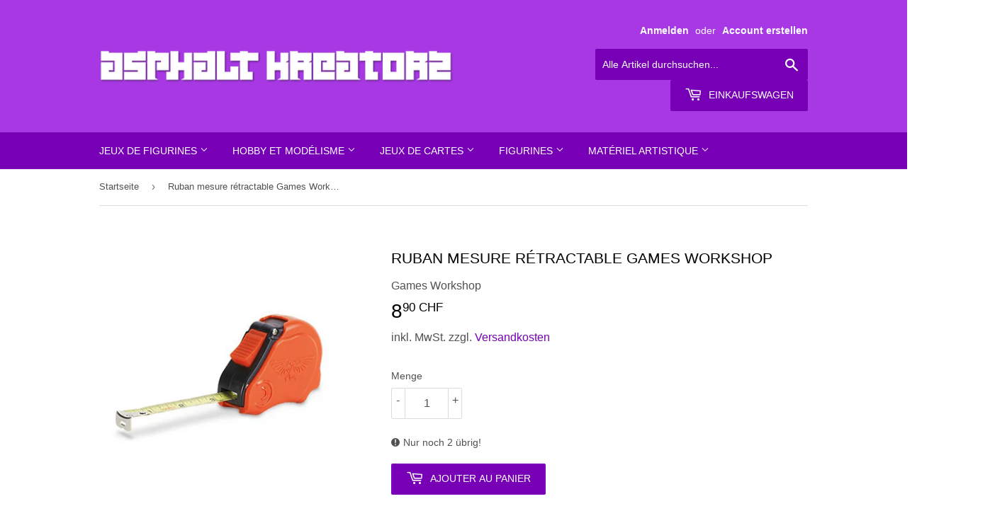

--- FILE ---
content_type: text/html; charset=utf-8
request_url: https://asphaltkreatorz.com/de/products/ruban-mesure-retractable-games-workshop
body_size: 19149
content:
<!doctype html>
<html class="no-touch no-js">
<head>
  <link rel="stylesheet" href="https://obscure-escarpment-2240.herokuapp.com/stylesheets/bcpo-front.css">
  <script>var bcpo_product={"id":6144255556,"title":"Ruban mesure rétractable Games Workshop","handle":"ruban-mesure-retractable-games-workshop","description":"\u003cp\u003eUn ruban à mesure rétractable gradué en pouces et frappé de l'aigle impérial, l'accessoire indispensable pour les fans des jeux Warhammer \/ Games Workshop.\u003c\/p\u003e\n\u003cp\u003eUn ruban métallique souple de plus de 3 mètres soit 120 pas en jeu avec un système de blocage efficace dans un boitier plastique souple et résistant aux chocs, conçu pour une prise en main agréable.\u003c\/p\u003e","published_at":"2020-09-29T20:44:27+02:00","created_at":"2016-06-19T16:08:49+02:00","vendor":"Games Workshop","type":"Games Workshop","tags":["Accessoires de jeux WH40K"],"price":890,"price_min":890,"price_max":890,"available":true,"price_varies":false,"compare_at_price":null,"compare_at_price_min":0,"compare_at_price_max":0,"compare_at_price_varies":false,"variants":[{"id":20711663876,"title":"Default Title","option1":"Default Title","option2":null,"option3":null,"sku":"5011921903306","requires_shipping":true,"taxable":true,"featured_image":null,"available":true,"name":"Ruban mesure rétractable Games Workshop","public_title":null,"options":["Default Title"],"price":890,"weight":200,"compare_at_price":null,"inventory_quantity":2,"inventory_management":"shopify","inventory_policy":"deny","barcode":"","requires_selling_plan":false,"selling_plan_allocations":[]}],"images":["\/\/asphaltkreatorz.com\/cdn\/shop\/products\/ruban_mesure_games_workshop.jpg?v=1466345332"],"featured_image":"\/\/asphaltkreatorz.com\/cdn\/shop\/products\/ruban_mesure_games_workshop.jpg?v=1466345332","options":["Title"],"media":[{"alt":null,"id":2601401778312,"position":1,"preview_image":{"aspect_ratio":1.0,"height":530,"width":530,"src":"\/\/asphaltkreatorz.com\/cdn\/shop\/products\/ruban_mesure_games_workshop.jpg?v=1466345332"},"aspect_ratio":1.0,"height":530,"media_type":"image","src":"\/\/asphaltkreatorz.com\/cdn\/shop\/products\/ruban_mesure_games_workshop.jpg?v=1466345332","width":530}],"requires_selling_plan":false,"selling_plan_groups":[],"content":"\u003cp\u003eUn ruban à mesure rétractable gradué en pouces et frappé de l'aigle impérial, l'accessoire indispensable pour les fans des jeux Warhammer \/ Games Workshop.\u003c\/p\u003e\n\u003cp\u003eUn ruban métallique souple de plus de 3 mètres soit 120 pas en jeu avec un système de blocage efficace dans un boitier plastique souple et résistant aux chocs, conçu pour une prise en main agréable.\u003c\/p\u003e"};  var bcpo_cdn = "//asphaltkreatorz.com/cdn/shop/t/8/assets/bcpo_cdn?v=1862";var inventory_quantity = [];inventory_quantity.push(2);if(bcpo_product) { for (var i = 0; i < bcpo_product.variants.length; i += 1) { bcpo_product.variants[i].inventory_quantity = inventory_quantity[i]; }}window.bcpo = window.bcpo || {}; bcpo.cart = {"note":null,"attributes":{},"original_total_price":0,"total_price":0,"total_discount":0,"total_weight":0.0,"item_count":0,"items":[],"requires_shipping":false,"currency":"CHF","items_subtotal_price":0,"cart_level_discount_applications":[],"checkout_charge_amount":0};</script>

  <script>(function(H){H.className=H.className.replace(/\bno-js\b/,'js')})(document.documentElement)</script>
  <!-- Basic page needs ================================================== -->
  <meta charset="utf-8">
  <meta http-equiv="X-UA-Compatible" content="IE=edge,chrome=1">
  
  
  <link rel="shortcut icon" href="//asphaltkreatorz.com/cdn/shop/files/ak_favicon_2019_32x32.png?v=1613675500" type="image/png" />
  

  <!-- Title and description ================================================== -->
  <title>
  Ruban mesure rétractable Games Workshop &ndash; Asphalt Kreatorz Shop
  </title>

  
    <meta name="description" content="Un ruban à mesure rétractable gradué en pouces et frappé de l&#39;aigle impérial, l&#39;accessoire indispensable pour les fans des jeux Warhammer / Games Workshop. Un ruban métallique souple de plus de 3 mètres soit 120 pas en jeu avec un système de blocage efficace dans un boitier plastique souple et résistant aux chocs, conç">
  

  <!-- Product meta ================================================== -->
  <!-- /snippets/social-meta-tags.liquid -->




<meta property="og:site_name" content="Asphalt Kreatorz Shop">
<meta property="og:url" content="https://asphaltkreatorz.com/de/products/ruban-mesure-retractable-games-workshop">
<meta property="og:title" content="Ruban mesure rétractable Games Workshop">
<meta property="og:type" content="product">
<meta property="og:description" content="Un ruban à mesure rétractable gradué en pouces et frappé de l&#39;aigle impérial, l&#39;accessoire indispensable pour les fans des jeux Warhammer / Games Workshop. Un ruban métallique souple de plus de 3 mètres soit 120 pas en jeu avec un système de blocage efficace dans un boitier plastique souple et résistant aux chocs, conç">

  <meta property="og:price:amount" content="8.90">
  <meta property="og:price:currency" content="CHF">

<meta property="og:image" content="http://asphaltkreatorz.com/cdn/shop/products/ruban_mesure_games_workshop_1200x1200.jpg?v=1466345332">
<meta property="og:image:secure_url" content="https://asphaltkreatorz.com/cdn/shop/products/ruban_mesure_games_workshop_1200x1200.jpg?v=1466345332">


<meta name="twitter:card" content="summary_large_image">
<meta name="twitter:title" content="Ruban mesure rétractable Games Workshop">
<meta name="twitter:description" content="Un ruban à mesure rétractable gradué en pouces et frappé de l&#39;aigle impérial, l&#39;accessoire indispensable pour les fans des jeux Warhammer / Games Workshop. Un ruban métallique souple de plus de 3 mètres soit 120 pas en jeu avec un système de blocage efficace dans un boitier plastique souple et résistant aux chocs, conç">


  <!-- Helpers ================================================== -->
  <link rel="canonical" href="https://asphaltkreatorz.com/de/products/ruban-mesure-retractable-games-workshop">
  <meta name="viewport" content="width=device-width,initial-scale=1">

  <!-- CSS ================================================== -->
  <link href="//asphaltkreatorz.com/cdn/shop/t/8/assets/theme.scss.css?v=71610502376539289281759252087" rel="stylesheet" type="text/css" media="all" />
  <link href="//asphaltkreatorz.com/cdn/shop/t/8/assets/custom.scss.css?v=148610265622091927171614964221" rel="stylesheet" type="text/css" media="all" />

  <!-- Header hook for plugins ================================================== -->
  <script>window.performance && window.performance.mark && window.performance.mark('shopify.content_for_header.start');</script><meta name="google-site-verification" content="CeoMnUK0xn74X4Hv31lhsugUw4vSBQeqSZQEXTfubzo">
<meta id="shopify-digital-wallet" name="shopify-digital-wallet" content="/2241449/digital_wallets/dialog">
<meta name="shopify-checkout-api-token" content="ca2296f92bf8ed39372c7589bf32117a">
<meta id="in-context-paypal-metadata" data-shop-id="2241449" data-venmo-supported="false" data-environment="production" data-locale="de_DE" data-paypal-v4="true" data-currency="CHF">
<link rel="alternate" hreflang="x-default" href="https://asphaltkreatorz.com/products/ruban-mesure-retractable-games-workshop">
<link rel="alternate" hreflang="fr" href="https://asphaltkreatorz.com/products/ruban-mesure-retractable-games-workshop">
<link rel="alternate" hreflang="de" href="https://asphaltkreatorz.com/de/products/ruban-mesure-retractable-games-workshop">
<link rel="alternate" hreflang="en" href="https://asphaltkreatorz.com/en/products/ruban-mesure-retractable-games-workshop">
<link rel="alternate" type="application/json+oembed" href="https://asphaltkreatorz.com/de/products/ruban-mesure-retractable-games-workshop.oembed">
<script async="async" src="/checkouts/internal/preloads.js?locale=de-CH"></script>
<script id="shopify-features" type="application/json">{"accessToken":"ca2296f92bf8ed39372c7589bf32117a","betas":["rich-media-storefront-analytics"],"domain":"asphaltkreatorz.com","predictiveSearch":true,"shopId":2241449,"locale":"de"}</script>
<script>var Shopify = Shopify || {};
Shopify.shop = "asphalt-kreatorz-shop.myshopify.com";
Shopify.locale = "de";
Shopify.currency = {"active":"CHF","rate":"1.0"};
Shopify.country = "CH";
Shopify.theme = {"name":"Supply","id":18330222639,"schema_name":"Supply","schema_version":"8.0.2","theme_store_id":679,"role":"main"};
Shopify.theme.handle = "null";
Shopify.theme.style = {"id":null,"handle":null};
Shopify.cdnHost = "asphaltkreatorz.com/cdn";
Shopify.routes = Shopify.routes || {};
Shopify.routes.root = "/de/";</script>
<script type="module">!function(o){(o.Shopify=o.Shopify||{}).modules=!0}(window);</script>
<script>!function(o){function n(){var o=[];function n(){o.push(Array.prototype.slice.apply(arguments))}return n.q=o,n}var t=o.Shopify=o.Shopify||{};t.loadFeatures=n(),t.autoloadFeatures=n()}(window);</script>
<script id="shop-js-analytics" type="application/json">{"pageType":"product"}</script>
<script defer="defer" async type="module" src="//asphaltkreatorz.com/cdn/shopifycloud/shop-js/modules/v2/client.init-shop-cart-sync_e98Ab_XN.de.esm.js"></script>
<script defer="defer" async type="module" src="//asphaltkreatorz.com/cdn/shopifycloud/shop-js/modules/v2/chunk.common_Pcw9EP95.esm.js"></script>
<script defer="defer" async type="module" src="//asphaltkreatorz.com/cdn/shopifycloud/shop-js/modules/v2/chunk.modal_CzmY4ZhL.esm.js"></script>
<script type="module">
  await import("//asphaltkreatorz.com/cdn/shopifycloud/shop-js/modules/v2/client.init-shop-cart-sync_e98Ab_XN.de.esm.js");
await import("//asphaltkreatorz.com/cdn/shopifycloud/shop-js/modules/v2/chunk.common_Pcw9EP95.esm.js");
await import("//asphaltkreatorz.com/cdn/shopifycloud/shop-js/modules/v2/chunk.modal_CzmY4ZhL.esm.js");

  window.Shopify.SignInWithShop?.initShopCartSync?.({"fedCMEnabled":true,"windoidEnabled":true});

</script>
<script>(function() {
  var isLoaded = false;
  function asyncLoad() {
    if (isLoaded) return;
    isLoaded = true;
    var urls = ["https:\/\/obscure-escarpment-2240.herokuapp.com\/js\/best_custom_product_options.js?shop=asphalt-kreatorz-shop.myshopify.com"];
    for (var i = 0; i < urls.length; i++) {
      var s = document.createElement('script');
      s.type = 'text/javascript';
      s.async = true;
      s.src = urls[i];
      var x = document.getElementsByTagName('script')[0];
      x.parentNode.insertBefore(s, x);
    }
  };
  if(window.attachEvent) {
    window.attachEvent('onload', asyncLoad);
  } else {
    window.addEventListener('load', asyncLoad, false);
  }
})();</script>
<script id="__st">var __st={"a":2241449,"offset":3600,"reqid":"c934f9b9-f374-4bb2-83eb-60bf826f1a85-1769230859","pageurl":"asphaltkreatorz.com\/de\/products\/ruban-mesure-retractable-games-workshop","u":"184cc1d19ba2","p":"product","rtyp":"product","rid":6144255556};</script>
<script>window.ShopifyPaypalV4VisibilityTracking = true;</script>
<script id="captcha-bootstrap">!function(){'use strict';const t='contact',e='account',n='new_comment',o=[[t,t],['blogs',n],['comments',n],[t,'customer']],c=[[e,'customer_login'],[e,'guest_login'],[e,'recover_customer_password'],[e,'create_customer']],r=t=>t.map((([t,e])=>`form[action*='/${t}']:not([data-nocaptcha='true']) input[name='form_type'][value='${e}']`)).join(','),a=t=>()=>t?[...document.querySelectorAll(t)].map((t=>t.form)):[];function s(){const t=[...o],e=r(t);return a(e)}const i='password',u='form_key',d=['recaptcha-v3-token','g-recaptcha-response','h-captcha-response',i],f=()=>{try{return window.sessionStorage}catch{return}},m='__shopify_v',_=t=>t.elements[u];function p(t,e,n=!1){try{const o=window.sessionStorage,c=JSON.parse(o.getItem(e)),{data:r}=function(t){const{data:e,action:n}=t;return t[m]||n?{data:e,action:n}:{data:t,action:n}}(c);for(const[e,n]of Object.entries(r))t.elements[e]&&(t.elements[e].value=n);n&&o.removeItem(e)}catch(o){console.error('form repopulation failed',{error:o})}}const l='form_type',E='cptcha';function T(t){t.dataset[E]=!0}const w=window,h=w.document,L='Shopify',v='ce_forms',y='captcha';let A=!1;((t,e)=>{const n=(g='f06e6c50-85a8-45c8-87d0-21a2b65856fe',I='https://cdn.shopify.com/shopifycloud/storefront-forms-hcaptcha/ce_storefront_forms_captcha_hcaptcha.v1.5.2.iife.js',D={infoText:'Durch hCaptcha geschützt',privacyText:'Datenschutz',termsText:'Allgemeine Geschäftsbedingungen'},(t,e,n)=>{const o=w[L][v],c=o.bindForm;if(c)return c(t,g,e,D).then(n);var r;o.q.push([[t,g,e,D],n]),r=I,A||(h.body.append(Object.assign(h.createElement('script'),{id:'captcha-provider',async:!0,src:r})),A=!0)});var g,I,D;w[L]=w[L]||{},w[L][v]=w[L][v]||{},w[L][v].q=[],w[L][y]=w[L][y]||{},w[L][y].protect=function(t,e){n(t,void 0,e),T(t)},Object.freeze(w[L][y]),function(t,e,n,w,h,L){const[v,y,A,g]=function(t,e,n){const i=e?o:[],u=t?c:[],d=[...i,...u],f=r(d),m=r(i),_=r(d.filter((([t,e])=>n.includes(e))));return[a(f),a(m),a(_),s()]}(w,h,L),I=t=>{const e=t.target;return e instanceof HTMLFormElement?e:e&&e.form},D=t=>v().includes(t);t.addEventListener('submit',(t=>{const e=I(t);if(!e)return;const n=D(e)&&!e.dataset.hcaptchaBound&&!e.dataset.recaptchaBound,o=_(e),c=g().includes(e)&&(!o||!o.value);(n||c)&&t.preventDefault(),c&&!n&&(function(t){try{if(!f())return;!function(t){const e=f();if(!e)return;const n=_(t);if(!n)return;const o=n.value;o&&e.removeItem(o)}(t);const e=Array.from(Array(32),(()=>Math.random().toString(36)[2])).join('');!function(t,e){_(t)||t.append(Object.assign(document.createElement('input'),{type:'hidden',name:u})),t.elements[u].value=e}(t,e),function(t,e){const n=f();if(!n)return;const o=[...t.querySelectorAll(`input[type='${i}']`)].map((({name:t})=>t)),c=[...d,...o],r={};for(const[a,s]of new FormData(t).entries())c.includes(a)||(r[a]=s);n.setItem(e,JSON.stringify({[m]:1,action:t.action,data:r}))}(t,e)}catch(e){console.error('failed to persist form',e)}}(e),e.submit())}));const S=(t,e)=>{t&&!t.dataset[E]&&(n(t,e.some((e=>e===t))),T(t))};for(const o of['focusin','change'])t.addEventListener(o,(t=>{const e=I(t);D(e)&&S(e,y())}));const B=e.get('form_key'),M=e.get(l),P=B&&M;t.addEventListener('DOMContentLoaded',(()=>{const t=y();if(P)for(const e of t)e.elements[l].value===M&&p(e,B);[...new Set([...A(),...v().filter((t=>'true'===t.dataset.shopifyCaptcha))])].forEach((e=>S(e,t)))}))}(h,new URLSearchParams(w.location.search),n,t,e,['guest_login'])})(!0,!0)}();</script>
<script integrity="sha256-4kQ18oKyAcykRKYeNunJcIwy7WH5gtpwJnB7kiuLZ1E=" data-source-attribution="shopify.loadfeatures" defer="defer" src="//asphaltkreatorz.com/cdn/shopifycloud/storefront/assets/storefront/load_feature-a0a9edcb.js" crossorigin="anonymous"></script>
<script data-source-attribution="shopify.dynamic_checkout.dynamic.init">var Shopify=Shopify||{};Shopify.PaymentButton=Shopify.PaymentButton||{isStorefrontPortableWallets:!0,init:function(){window.Shopify.PaymentButton.init=function(){};var t=document.createElement("script");t.src="https://asphaltkreatorz.com/cdn/shopifycloud/portable-wallets/latest/portable-wallets.de.js",t.type="module",document.head.appendChild(t)}};
</script>
<script data-source-attribution="shopify.dynamic_checkout.buyer_consent">
  function portableWalletsHideBuyerConsent(e){var t=document.getElementById("shopify-buyer-consent"),n=document.getElementById("shopify-subscription-policy-button");t&&n&&(t.classList.add("hidden"),t.setAttribute("aria-hidden","true"),n.removeEventListener("click",e))}function portableWalletsShowBuyerConsent(e){var t=document.getElementById("shopify-buyer-consent"),n=document.getElementById("shopify-subscription-policy-button");t&&n&&(t.classList.remove("hidden"),t.removeAttribute("aria-hidden"),n.addEventListener("click",e))}window.Shopify?.PaymentButton&&(window.Shopify.PaymentButton.hideBuyerConsent=portableWalletsHideBuyerConsent,window.Shopify.PaymentButton.showBuyerConsent=portableWalletsShowBuyerConsent);
</script>
<script data-source-attribution="shopify.dynamic_checkout.cart.bootstrap">document.addEventListener("DOMContentLoaded",(function(){function t(){return document.querySelector("shopify-accelerated-checkout-cart, shopify-accelerated-checkout")}if(t())Shopify.PaymentButton.init();else{new MutationObserver((function(e,n){t()&&(Shopify.PaymentButton.init(),n.disconnect())})).observe(document.body,{childList:!0,subtree:!0})}}));
</script>
<link id="shopify-accelerated-checkout-styles" rel="stylesheet" media="screen" href="https://asphaltkreatorz.com/cdn/shopifycloud/portable-wallets/latest/accelerated-checkout-backwards-compat.css" crossorigin="anonymous">
<style id="shopify-accelerated-checkout-cart">
        #shopify-buyer-consent {
  margin-top: 1em;
  display: inline-block;
  width: 100%;
}

#shopify-buyer-consent.hidden {
  display: none;
}

#shopify-subscription-policy-button {
  background: none;
  border: none;
  padding: 0;
  text-decoration: underline;
  font-size: inherit;
  cursor: pointer;
}

#shopify-subscription-policy-button::before {
  box-shadow: none;
}

      </style>

<script>window.performance && window.performance.mark && window.performance.mark('shopify.content_for_header.end');</script>

  
  

  <script src="//asphaltkreatorz.com/cdn/shop/t/8/assets/jquery-2.2.3.min.js?v=58211863146907186831546656543" type="text/javascript"></script>

  <script src="//asphaltkreatorz.com/cdn/shop/t/8/assets/lazysizes.min.js?v=8147953233334221341546656543" async="async"></script>
  <script src="//asphaltkreatorz.com/cdn/shop/t/8/assets/vendor.js?v=106177282645720727331546656544" defer="defer"></script>
  <script src="//asphaltkreatorz.com/cdn/shop/t/8/assets/theme.js?v=58570183860572793971614962887" defer="defer"></script>


  
  <script src="https://shopoe.net/app.js"></script>
<link href="https://monorail-edge.shopifysvc.com" rel="dns-prefetch">
<script>(function(){if ("sendBeacon" in navigator && "performance" in window) {try {var session_token_from_headers = performance.getEntriesByType('navigation')[0].serverTiming.find(x => x.name == '_s').description;} catch {var session_token_from_headers = undefined;}var session_cookie_matches = document.cookie.match(/_shopify_s=([^;]*)/);var session_token_from_cookie = session_cookie_matches && session_cookie_matches.length === 2 ? session_cookie_matches[1] : "";var session_token = session_token_from_headers || session_token_from_cookie || "";function handle_abandonment_event(e) {var entries = performance.getEntries().filter(function(entry) {return /monorail-edge.shopifysvc.com/.test(entry.name);});if (!window.abandonment_tracked && entries.length === 0) {window.abandonment_tracked = true;var currentMs = Date.now();var navigation_start = performance.timing.navigationStart;var payload = {shop_id: 2241449,url: window.location.href,navigation_start,duration: currentMs - navigation_start,session_token,page_type: "product"};window.navigator.sendBeacon("https://monorail-edge.shopifysvc.com/v1/produce", JSON.stringify({schema_id: "online_store_buyer_site_abandonment/1.1",payload: payload,metadata: {event_created_at_ms: currentMs,event_sent_at_ms: currentMs}}));}}window.addEventListener('pagehide', handle_abandonment_event);}}());</script>
<script id="web-pixels-manager-setup">(function e(e,d,r,n,o){if(void 0===o&&(o={}),!Boolean(null===(a=null===(i=window.Shopify)||void 0===i?void 0:i.analytics)||void 0===a?void 0:a.replayQueue)){var i,a;window.Shopify=window.Shopify||{};var t=window.Shopify;t.analytics=t.analytics||{};var s=t.analytics;s.replayQueue=[],s.publish=function(e,d,r){return s.replayQueue.push([e,d,r]),!0};try{self.performance.mark("wpm:start")}catch(e){}var l=function(){var e={modern:/Edge?\/(1{2}[4-9]|1[2-9]\d|[2-9]\d{2}|\d{4,})\.\d+(\.\d+|)|Firefox\/(1{2}[4-9]|1[2-9]\d|[2-9]\d{2}|\d{4,})\.\d+(\.\d+|)|Chrom(ium|e)\/(9{2}|\d{3,})\.\d+(\.\d+|)|(Maci|X1{2}).+ Version\/(15\.\d+|(1[6-9]|[2-9]\d|\d{3,})\.\d+)([,.]\d+|)( \(\w+\)|)( Mobile\/\w+|) Safari\/|Chrome.+OPR\/(9{2}|\d{3,})\.\d+\.\d+|(CPU[ +]OS|iPhone[ +]OS|CPU[ +]iPhone|CPU IPhone OS|CPU iPad OS)[ +]+(15[._]\d+|(1[6-9]|[2-9]\d|\d{3,})[._]\d+)([._]\d+|)|Android:?[ /-](13[3-9]|1[4-9]\d|[2-9]\d{2}|\d{4,})(\.\d+|)(\.\d+|)|Android.+Firefox\/(13[5-9]|1[4-9]\d|[2-9]\d{2}|\d{4,})\.\d+(\.\d+|)|Android.+Chrom(ium|e)\/(13[3-9]|1[4-9]\d|[2-9]\d{2}|\d{4,})\.\d+(\.\d+|)|SamsungBrowser\/([2-9]\d|\d{3,})\.\d+/,legacy:/Edge?\/(1[6-9]|[2-9]\d|\d{3,})\.\d+(\.\d+|)|Firefox\/(5[4-9]|[6-9]\d|\d{3,})\.\d+(\.\d+|)|Chrom(ium|e)\/(5[1-9]|[6-9]\d|\d{3,})\.\d+(\.\d+|)([\d.]+$|.*Safari\/(?![\d.]+ Edge\/[\d.]+$))|(Maci|X1{2}).+ Version\/(10\.\d+|(1[1-9]|[2-9]\d|\d{3,})\.\d+)([,.]\d+|)( \(\w+\)|)( Mobile\/\w+|) Safari\/|Chrome.+OPR\/(3[89]|[4-9]\d|\d{3,})\.\d+\.\d+|(CPU[ +]OS|iPhone[ +]OS|CPU[ +]iPhone|CPU IPhone OS|CPU iPad OS)[ +]+(10[._]\d+|(1[1-9]|[2-9]\d|\d{3,})[._]\d+)([._]\d+|)|Android:?[ /-](13[3-9]|1[4-9]\d|[2-9]\d{2}|\d{4,})(\.\d+|)(\.\d+|)|Mobile Safari.+OPR\/([89]\d|\d{3,})\.\d+\.\d+|Android.+Firefox\/(13[5-9]|1[4-9]\d|[2-9]\d{2}|\d{4,})\.\d+(\.\d+|)|Android.+Chrom(ium|e)\/(13[3-9]|1[4-9]\d|[2-9]\d{2}|\d{4,})\.\d+(\.\d+|)|Android.+(UC? ?Browser|UCWEB|U3)[ /]?(15\.([5-9]|\d{2,})|(1[6-9]|[2-9]\d|\d{3,})\.\d+)\.\d+|SamsungBrowser\/(5\.\d+|([6-9]|\d{2,})\.\d+)|Android.+MQ{2}Browser\/(14(\.(9|\d{2,})|)|(1[5-9]|[2-9]\d|\d{3,})(\.\d+|))(\.\d+|)|K[Aa][Ii]OS\/(3\.\d+|([4-9]|\d{2,})\.\d+)(\.\d+|)/},d=e.modern,r=e.legacy,n=navigator.userAgent;return n.match(d)?"modern":n.match(r)?"legacy":"unknown"}(),u="modern"===l?"modern":"legacy",c=(null!=n?n:{modern:"",legacy:""})[u],f=function(e){return[e.baseUrl,"/wpm","/b",e.hashVersion,"modern"===e.buildTarget?"m":"l",".js"].join("")}({baseUrl:d,hashVersion:r,buildTarget:u}),m=function(e){var d=e.version,r=e.bundleTarget,n=e.surface,o=e.pageUrl,i=e.monorailEndpoint;return{emit:function(e){var a=e.status,t=e.errorMsg,s=(new Date).getTime(),l=JSON.stringify({metadata:{event_sent_at_ms:s},events:[{schema_id:"web_pixels_manager_load/3.1",payload:{version:d,bundle_target:r,page_url:o,status:a,surface:n,error_msg:t},metadata:{event_created_at_ms:s}}]});if(!i)return console&&console.warn&&console.warn("[Web Pixels Manager] No Monorail endpoint provided, skipping logging."),!1;try{return self.navigator.sendBeacon.bind(self.navigator)(i,l)}catch(e){}var u=new XMLHttpRequest;try{return u.open("POST",i,!0),u.setRequestHeader("Content-Type","text/plain"),u.send(l),!0}catch(e){return console&&console.warn&&console.warn("[Web Pixels Manager] Got an unhandled error while logging to Monorail."),!1}}}}({version:r,bundleTarget:l,surface:e.surface,pageUrl:self.location.href,monorailEndpoint:e.monorailEndpoint});try{o.browserTarget=l,function(e){var d=e.src,r=e.async,n=void 0===r||r,o=e.onload,i=e.onerror,a=e.sri,t=e.scriptDataAttributes,s=void 0===t?{}:t,l=document.createElement("script"),u=document.querySelector("head"),c=document.querySelector("body");if(l.async=n,l.src=d,a&&(l.integrity=a,l.crossOrigin="anonymous"),s)for(var f in s)if(Object.prototype.hasOwnProperty.call(s,f))try{l.dataset[f]=s[f]}catch(e){}if(o&&l.addEventListener("load",o),i&&l.addEventListener("error",i),u)u.appendChild(l);else{if(!c)throw new Error("Did not find a head or body element to append the script");c.appendChild(l)}}({src:f,async:!0,onload:function(){if(!function(){var e,d;return Boolean(null===(d=null===(e=window.Shopify)||void 0===e?void 0:e.analytics)||void 0===d?void 0:d.initialized)}()){var d=window.webPixelsManager.init(e)||void 0;if(d){var r=window.Shopify.analytics;r.replayQueue.forEach((function(e){var r=e[0],n=e[1],o=e[2];d.publishCustomEvent(r,n,o)})),r.replayQueue=[],r.publish=d.publishCustomEvent,r.visitor=d.visitor,r.initialized=!0}}},onerror:function(){return m.emit({status:"failed",errorMsg:"".concat(f," has failed to load")})},sri:function(e){var d=/^sha384-[A-Za-z0-9+/=]+$/;return"string"==typeof e&&d.test(e)}(c)?c:"",scriptDataAttributes:o}),m.emit({status:"loading"})}catch(e){m.emit({status:"failed",errorMsg:(null==e?void 0:e.message)||"Unknown error"})}}})({shopId: 2241449,storefrontBaseUrl: "https://asphaltkreatorz.com",extensionsBaseUrl: "https://extensions.shopifycdn.com/cdn/shopifycloud/web-pixels-manager",monorailEndpoint: "https://monorail-edge.shopifysvc.com/unstable/produce_batch",surface: "storefront-renderer",enabledBetaFlags: ["2dca8a86"],webPixelsConfigList: [{"id":"940835202","configuration":"{\"config\":\"{\\\"pixel_id\\\":\\\"GT-5TCZR3X2\\\",\\\"target_country\\\":\\\"CH\\\",\\\"gtag_events\\\":[{\\\"type\\\":\\\"purchase\\\",\\\"action_label\\\":\\\"MC-TG7LVH3XE1\\\"},{\\\"type\\\":\\\"page_view\\\",\\\"action_label\\\":\\\"MC-TG7LVH3XE1\\\"},{\\\"type\\\":\\\"view_item\\\",\\\"action_label\\\":\\\"MC-TG7LVH3XE1\\\"}],\\\"enable_monitoring_mode\\\":false}\"}","eventPayloadVersion":"v1","runtimeContext":"OPEN","scriptVersion":"b2a88bafab3e21179ed38636efcd8a93","type":"APP","apiClientId":1780363,"privacyPurposes":[],"dataSharingAdjustments":{"protectedCustomerApprovalScopes":["read_customer_address","read_customer_email","read_customer_name","read_customer_personal_data","read_customer_phone"]}},{"id":"shopify-app-pixel","configuration":"{}","eventPayloadVersion":"v1","runtimeContext":"STRICT","scriptVersion":"0450","apiClientId":"shopify-pixel","type":"APP","privacyPurposes":["ANALYTICS","MARKETING"]},{"id":"shopify-custom-pixel","eventPayloadVersion":"v1","runtimeContext":"LAX","scriptVersion":"0450","apiClientId":"shopify-pixel","type":"CUSTOM","privacyPurposes":["ANALYTICS","MARKETING"]}],isMerchantRequest: false,initData: {"shop":{"name":"Asphalt Kreatorz Shop","paymentSettings":{"currencyCode":"CHF"},"myshopifyDomain":"asphalt-kreatorz-shop.myshopify.com","countryCode":"CH","storefrontUrl":"https:\/\/asphaltkreatorz.com\/de"},"customer":null,"cart":null,"checkout":null,"productVariants":[{"price":{"amount":8.9,"currencyCode":"CHF"},"product":{"title":"Ruban mesure rétractable Games Workshop","vendor":"Games Workshop","id":"6144255556","untranslatedTitle":"Ruban mesure rétractable Games Workshop","url":"\/de\/products\/ruban-mesure-retractable-games-workshop","type":"Games Workshop"},"id":"20711663876","image":{"src":"\/\/asphaltkreatorz.com\/cdn\/shop\/products\/ruban_mesure_games_workshop.jpg?v=1466345332"},"sku":"5011921903306","title":"Default Title","untranslatedTitle":"Default Title"}],"purchasingCompany":null},},"https://asphaltkreatorz.com/cdn","fcfee988w5aeb613cpc8e4bc33m6693e112",{"modern":"","legacy":""},{"shopId":"2241449","storefrontBaseUrl":"https:\/\/asphaltkreatorz.com","extensionBaseUrl":"https:\/\/extensions.shopifycdn.com\/cdn\/shopifycloud\/web-pixels-manager","surface":"storefront-renderer","enabledBetaFlags":"[\"2dca8a86\"]","isMerchantRequest":"false","hashVersion":"fcfee988w5aeb613cpc8e4bc33m6693e112","publish":"custom","events":"[[\"page_viewed\",{}],[\"product_viewed\",{\"productVariant\":{\"price\":{\"amount\":8.9,\"currencyCode\":\"CHF\"},\"product\":{\"title\":\"Ruban mesure rétractable Games Workshop\",\"vendor\":\"Games Workshop\",\"id\":\"6144255556\",\"untranslatedTitle\":\"Ruban mesure rétractable Games Workshop\",\"url\":\"\/de\/products\/ruban-mesure-retractable-games-workshop\",\"type\":\"Games Workshop\"},\"id\":\"20711663876\",\"image\":{\"src\":\"\/\/asphaltkreatorz.com\/cdn\/shop\/products\/ruban_mesure_games_workshop.jpg?v=1466345332\"},\"sku\":\"5011921903306\",\"title\":\"Default Title\",\"untranslatedTitle\":\"Default Title\"}}]]"});</script><script>
  window.ShopifyAnalytics = window.ShopifyAnalytics || {};
  window.ShopifyAnalytics.meta = window.ShopifyAnalytics.meta || {};
  window.ShopifyAnalytics.meta.currency = 'CHF';
  var meta = {"product":{"id":6144255556,"gid":"gid:\/\/shopify\/Product\/6144255556","vendor":"Games Workshop","type":"Games Workshop","handle":"ruban-mesure-retractable-games-workshop","variants":[{"id":20711663876,"price":890,"name":"Ruban mesure rétractable Games Workshop","public_title":null,"sku":"5011921903306"}],"remote":false},"page":{"pageType":"product","resourceType":"product","resourceId":6144255556,"requestId":"c934f9b9-f374-4bb2-83eb-60bf826f1a85-1769230859"}};
  for (var attr in meta) {
    window.ShopifyAnalytics.meta[attr] = meta[attr];
  }
</script>
<script class="analytics">
  (function () {
    var customDocumentWrite = function(content) {
      var jquery = null;

      if (window.jQuery) {
        jquery = window.jQuery;
      } else if (window.Checkout && window.Checkout.$) {
        jquery = window.Checkout.$;
      }

      if (jquery) {
        jquery('body').append(content);
      }
    };

    var hasLoggedConversion = function(token) {
      if (token) {
        return document.cookie.indexOf('loggedConversion=' + token) !== -1;
      }
      return false;
    }

    var setCookieIfConversion = function(token) {
      if (token) {
        var twoMonthsFromNow = new Date(Date.now());
        twoMonthsFromNow.setMonth(twoMonthsFromNow.getMonth() + 2);

        document.cookie = 'loggedConversion=' + token + '; expires=' + twoMonthsFromNow;
      }
    }

    var trekkie = window.ShopifyAnalytics.lib = window.trekkie = window.trekkie || [];
    if (trekkie.integrations) {
      return;
    }
    trekkie.methods = [
      'identify',
      'page',
      'ready',
      'track',
      'trackForm',
      'trackLink'
    ];
    trekkie.factory = function(method) {
      return function() {
        var args = Array.prototype.slice.call(arguments);
        args.unshift(method);
        trekkie.push(args);
        return trekkie;
      };
    };
    for (var i = 0; i < trekkie.methods.length; i++) {
      var key = trekkie.methods[i];
      trekkie[key] = trekkie.factory(key);
    }
    trekkie.load = function(config) {
      trekkie.config = config || {};
      trekkie.config.initialDocumentCookie = document.cookie;
      var first = document.getElementsByTagName('script')[0];
      var script = document.createElement('script');
      script.type = 'text/javascript';
      script.onerror = function(e) {
        var scriptFallback = document.createElement('script');
        scriptFallback.type = 'text/javascript';
        scriptFallback.onerror = function(error) {
                var Monorail = {
      produce: function produce(monorailDomain, schemaId, payload) {
        var currentMs = new Date().getTime();
        var event = {
          schema_id: schemaId,
          payload: payload,
          metadata: {
            event_created_at_ms: currentMs,
            event_sent_at_ms: currentMs
          }
        };
        return Monorail.sendRequest("https://" + monorailDomain + "/v1/produce", JSON.stringify(event));
      },
      sendRequest: function sendRequest(endpointUrl, payload) {
        // Try the sendBeacon API
        if (window && window.navigator && typeof window.navigator.sendBeacon === 'function' && typeof window.Blob === 'function' && !Monorail.isIos12()) {
          var blobData = new window.Blob([payload], {
            type: 'text/plain'
          });

          if (window.navigator.sendBeacon(endpointUrl, blobData)) {
            return true;
          } // sendBeacon was not successful

        } // XHR beacon

        var xhr = new XMLHttpRequest();

        try {
          xhr.open('POST', endpointUrl);
          xhr.setRequestHeader('Content-Type', 'text/plain');
          xhr.send(payload);
        } catch (e) {
          console.log(e);
        }

        return false;
      },
      isIos12: function isIos12() {
        return window.navigator.userAgent.lastIndexOf('iPhone; CPU iPhone OS 12_') !== -1 || window.navigator.userAgent.lastIndexOf('iPad; CPU OS 12_') !== -1;
      }
    };
    Monorail.produce('monorail-edge.shopifysvc.com',
      'trekkie_storefront_load_errors/1.1',
      {shop_id: 2241449,
      theme_id: 18330222639,
      app_name: "storefront",
      context_url: window.location.href,
      source_url: "//asphaltkreatorz.com/cdn/s/trekkie.storefront.8d95595f799fbf7e1d32231b9a28fd43b70c67d3.min.js"});

        };
        scriptFallback.async = true;
        scriptFallback.src = '//asphaltkreatorz.com/cdn/s/trekkie.storefront.8d95595f799fbf7e1d32231b9a28fd43b70c67d3.min.js';
        first.parentNode.insertBefore(scriptFallback, first);
      };
      script.async = true;
      script.src = '//asphaltkreatorz.com/cdn/s/trekkie.storefront.8d95595f799fbf7e1d32231b9a28fd43b70c67d3.min.js';
      first.parentNode.insertBefore(script, first);
    };
    trekkie.load(
      {"Trekkie":{"appName":"storefront","development":false,"defaultAttributes":{"shopId":2241449,"isMerchantRequest":null,"themeId":18330222639,"themeCityHash":"6839511667750036587","contentLanguage":"de","currency":"CHF","eventMetadataId":"07c3b94a-509b-4b33-a38d-04350a41c126"},"isServerSideCookieWritingEnabled":true,"monorailRegion":"shop_domain","enabledBetaFlags":["65f19447"]},"Session Attribution":{},"S2S":{"facebookCapiEnabled":false,"source":"trekkie-storefront-renderer","apiClientId":580111}}
    );

    var loaded = false;
    trekkie.ready(function() {
      if (loaded) return;
      loaded = true;

      window.ShopifyAnalytics.lib = window.trekkie;

      var originalDocumentWrite = document.write;
      document.write = customDocumentWrite;
      try { window.ShopifyAnalytics.merchantGoogleAnalytics.call(this); } catch(error) {};
      document.write = originalDocumentWrite;

      window.ShopifyAnalytics.lib.page(null,{"pageType":"product","resourceType":"product","resourceId":6144255556,"requestId":"c934f9b9-f374-4bb2-83eb-60bf826f1a85-1769230859","shopifyEmitted":true});

      var match = window.location.pathname.match(/checkouts\/(.+)\/(thank_you|post_purchase)/)
      var token = match? match[1]: undefined;
      if (!hasLoggedConversion(token)) {
        setCookieIfConversion(token);
        window.ShopifyAnalytics.lib.track("Viewed Product",{"currency":"CHF","variantId":20711663876,"productId":6144255556,"productGid":"gid:\/\/shopify\/Product\/6144255556","name":"Ruban mesure rétractable Games Workshop","price":"8.90","sku":"5011921903306","brand":"Games Workshop","variant":null,"category":"Games Workshop","nonInteraction":true,"remote":false},undefined,undefined,{"shopifyEmitted":true});
      window.ShopifyAnalytics.lib.track("monorail:\/\/trekkie_storefront_viewed_product\/1.1",{"currency":"CHF","variantId":20711663876,"productId":6144255556,"productGid":"gid:\/\/shopify\/Product\/6144255556","name":"Ruban mesure rétractable Games Workshop","price":"8.90","sku":"5011921903306","brand":"Games Workshop","variant":null,"category":"Games Workshop","nonInteraction":true,"remote":false,"referer":"https:\/\/asphaltkreatorz.com\/de\/products\/ruban-mesure-retractable-games-workshop"});
      }
    });


        var eventsListenerScript = document.createElement('script');
        eventsListenerScript.async = true;
        eventsListenerScript.src = "//asphaltkreatorz.com/cdn/shopifycloud/storefront/assets/shop_events_listener-3da45d37.js";
        document.getElementsByTagName('head')[0].appendChild(eventsListenerScript);

})();</script>
<script
  defer
  src="https://asphaltkreatorz.com/cdn/shopifycloud/perf-kit/shopify-perf-kit-3.0.4.min.js"
  data-application="storefront-renderer"
  data-shop-id="2241449"
  data-render-region="gcp-us-east1"
  data-page-type="product"
  data-theme-instance-id="18330222639"
  data-theme-name="Supply"
  data-theme-version="8.0.2"
  data-monorail-region="shop_domain"
  data-resource-timing-sampling-rate="10"
  data-shs="true"
  data-shs-beacon="true"
  data-shs-export-with-fetch="true"
  data-shs-logs-sample-rate="1"
  data-shs-beacon-endpoint="https://asphaltkreatorz.com/api/collect"
></script>
</head>
  <script>
  var variantStock = {};
</script>

<body id="ruban-mesure-retractable-games-workshop" class="template-product" >

  <div id="shopify-section-header" class="shopify-section header-section"><header class="site-header" role="banner" data-section-id="header" data-section-type="header-section">
  <div class="wrapper">

    <div class="grid--full">
      <div class="grid-item large--one-half">
        
          <div class="h1 header-logo" itemscope itemtype="http://schema.org/Organization">
        
          
          

          <a href="/" itemprop="url">
            <div class="lazyload__image-wrapper no-js header-logo__image" style="max-width:800px;">
              <div style="padding-top:9.3631669535284%;">
                <img class="lazyload js"
                  data-src="//asphaltkreatorz.com/cdn/shop/files/typo_asphalt_kreatorz_site_2019_b_{width}x.png?v=1613675499"
                  data-widths="[180, 360, 540, 720, 900, 1080, 1296, 1512, 1728, 2048]"
                  data-aspectratio="10.680147058823529"
                  data-sizes="auto"
                  alt="Asphalt Kreatorz Shop"
                  style="width:800px;">
              </div>
            </div>
            <noscript>
              
              <img src="//asphaltkreatorz.com/cdn/shop/files/typo_asphalt_kreatorz_site_2019_b_800x.png?v=1613675499"
                srcset="//asphaltkreatorz.com/cdn/shop/files/typo_asphalt_kreatorz_site_2019_b_800x.png?v=1613675499 1x, //asphaltkreatorz.com/cdn/shop/files/typo_asphalt_kreatorz_site_2019_b_800x@2x.png?v=1613675499 2x"
                alt="Asphalt Kreatorz Shop"
                itemprop="logo"
                style="max-width:800px;">
            </noscript>
          </a>
          
        
          </div>
        
      </div>

      <div class="grid-item large--one-half text-center large--text-right">
        
          <div class="site-header--text-links">
            

            
              <span class="site-header--meta-links medium-down--hide">
                
                  <a href="/de/account/login" id="customer_login_link">Anmelden</a>
                  <span class="site-header--spacer">oder</span>
                  <a href="/de/account/register" id="customer_register_link">Account erstellen</a>
                
              </span>
            
          </div>

          <br class="medium-down--hide">
        

        <form action="/search" method="get" class="search-bar" role="search">
  <input type="hidden" name="type" value="product">

  <input type="search" name="q" value="" placeholder="Alle Artikel durchsuchen..." aria-label="Alle Artikel durchsuchen...">
  <button type="submit" class="search-bar--submit icon-fallback-text">
    <span class="icon icon-search" aria-hidden="true"></span>
    <span class="fallback-text">Suchen</span>
  </button>
</form>


        <a href="/cart" class="header-cart-btn cart-toggle">
          <span class="icon icon-cart"></span>
          Einkaufswagen <span class="cart-count cart-badge--desktop hidden-count">0</span>
        </a>
      </div>
    </div>

  </div>
</header>

<div id="mobileNavBar">
  <div class="display-table-cell">
    <button class="menu-toggle mobileNavBar-link" aria-controls="navBar" aria-expanded="false"><span class="icon icon-hamburger" aria-hidden="true"></span>Menü</button>
  </div>
  <div class="display-table-cell">
    <a href="/cart" class="cart-toggle mobileNavBar-link">
      <span class="icon icon-cart"></span>
      Einkaufswagen <span class="cart-count hidden-count">0</span>
    </a>
  </div>
</div>

<nav class="nav-bar" id="navBar" role="navigation">
  <div class="wrapper">
    <form action="/search" method="get" class="search-bar" role="search">
  <input type="hidden" name="type" value="product">

  <input type="search" name="q" value="" placeholder="Alle Artikel durchsuchen..." aria-label="Alle Artikel durchsuchen...">
  <button type="submit" class="search-bar--submit icon-fallback-text">
    <span class="icon icon-search" aria-hidden="true"></span>
    <span class="fallback-text">Suchen</span>
  </button>
</form>

    <ul class="mobile-nav" id="MobileNav">
  
  <li class="large--hide">
    <a href="/">Startseite</a>
  </li>
  
  
    
      
      <li
        class="mobile-nav--has-dropdown "
        aria-haspopup="true">
        <a
          href="/de/collections/games-workshop"
          class="mobile-nav--link"
          data-meganav-type="parent"
          >
            Jeux de figurines
        </a>
        <button class="icon icon-arrow-down mobile-nav--button"
          aria-expanded="false"
          aria-label="Jeux de figurines Menü">
        </button>
        <ul
          id="MenuParent-1"
          class="mobile-nav--dropdown mobile-nav--has-grandchildren"
          data-meganav-dropdown>
          
            
            
              <li
                class="mobile-nav--has-dropdown mobile-nav--has-dropdown-grandchild "
                aria-haspopup="true">
                <a
                  href="/de/collections/warhammer-40000"
                  class="mobile-nav--link"
                  data-meganav-type="parent"
                  >
                    Warhammer 40&#39;000
                </a>
                <button class="icon icon-arrow-down mobile-nav--button"
                  aria-expanded="false"
                  aria-label="Warhammer 40&#39;000 Menü">
                </button>
                <ul
                  id="MenuChildren-1-1"
                  class="mobile-nav--dropdown-grandchild"
                  data-meganav-dropdown>
                  
                    <li>
                      <a
                        href="/de/collections/debuter-a-warhammer-40000"
                        class="mobile-nav--link"
                        data-meganav-type="child"
                        >
                          Débuter à Warhammer 40&#39;000
                        </a>
                    </li>
                  
                    <li>
                      <a
                        href="/de/collections/armees-de-limperium"
                        class="mobile-nav--link"
                        data-meganav-type="child"
                        >
                          Armées de l&#39;Imperium
                        </a>
                    </li>
                  
                    <li>
                      <a
                        href="/de/collections/armees-du-chaos"
                        class="mobile-nav--link"
                        data-meganav-type="child"
                        >
                          Armées du Chaos
                        </a>
                    </li>
                  
                    <li>
                      <a
                        href="/de/collections/armees-xenos"
                        class="mobile-nav--link"
                        data-meganav-type="child"
                        >
                          Armées Xenos
                        </a>
                    </li>
                  
                    <li>
                      <a
                        href="/de/collections/decors-et-terrains-wh40k"
                        class="mobile-nav--link"
                        data-meganav-type="child"
                        >
                          Décors et Terrains WH40K
                        </a>
                    </li>
                  
                    <li>
                      <a
                        href="/de/collections/codex-et-livres-warhammer-40k"
                        class="mobile-nav--link"
                        data-meganav-type="child"
                        >
                          Codex et livres Warhammer 40K
                        </a>
                    </li>
                  
                    <li>
                      <a
                        href="/de/collections/accessoires-de-jeu-et-des-wh40k"
                        class="mobile-nav--link"
                        data-meganav-type="child"
                        >
                          Accessoires, cartes et dés WH40K
                        </a>
                    </li>
                  
                </ul>
              </li>
            
          
            
            
              <li
                class="mobile-nav--has-dropdown mobile-nav--has-dropdown-grandchild "
                aria-haspopup="true">
                <a
                  href="/de/collections/warhammer-age-of-sigmar"
                  class="mobile-nav--link"
                  data-meganav-type="parent"
                  >
                    Warhammer Age of Sigmar
                </a>
                <button class="icon icon-arrow-down mobile-nav--button"
                  aria-expanded="false"
                  aria-label="Warhammer Age of Sigmar Menü">
                </button>
                <ul
                  id="MenuChildren-1-2"
                  class="mobile-nav--dropdown-grandchild"
                  data-meganav-dropdown>
                  
                    <li>
                      <a
                        href="/de/collections/debuter-a-age-of-sigmar"
                        class="mobile-nav--link"
                        data-meganav-type="child"
                        >
                          Débuter à Warhammer Age of Sigmar
                        </a>
                    </li>
                  
                    <li>
                      <a
                        href="/de/collections/grand-alliance-order"
                        class="mobile-nav--link"
                        data-meganav-type="child"
                        >
                          Grand Alliance Order
                        </a>
                    </li>
                  
                    <li>
                      <a
                        href="/de/collections/grand-alliance-chaos"
                        class="mobile-nav--link"
                        data-meganav-type="child"
                        >
                          Grand Alliance Chaos
                        </a>
                    </li>
                  
                    <li>
                      <a
                        href="/de/collections/grand-alliance-death"
                        class="mobile-nav--link"
                        data-meganav-type="child"
                        >
                          Grand Alliance Death
                        </a>
                    </li>
                  
                    <li>
                      <a
                        href="/de/collections/grand-alliance-destruction"
                        class="mobile-nav--link"
                        data-meganav-type="child"
                        >
                          Grand Alliance Destruction
                        </a>
                    </li>
                  
                    <li>
                      <a
                        href="/de/collections/decors-terrains"
                        class="mobile-nav--link"
                        data-meganav-type="child"
                        >
                          Décors et Terrains AOS
                        </a>
                    </li>
                  
                    <li>
                      <a
                        href="/de/collections/battletome-et-livres-age-of-sigmar"
                        class="mobile-nav--link"
                        data-meganav-type="child"
                        >
                          Battletome et livres Age of Sigmar
                        </a>
                    </li>
                  
                </ul>
              </li>
            
          
            
              <li>
                <a
                  href="/de/collections/warhammer-old-world"
                  class="mobile-nav--link"
                  data-meganav-type="child"
                  >
                    Warhammer The Old World
                </a>
              </li>
            
          
            
              <li>
                <a
                  href="/de/collections/warhammer-underworlds"
                  class="mobile-nav--link"
                  data-meganav-type="child"
                  >
                    Warhammer Underworlds
                </a>
              </li>
            
          
            
              <li>
                <a
                  href="/de/collections/kill-team-1"
                  class="mobile-nav--link"
                  data-meganav-type="child"
                  >
                    KILL TEAM
                </a>
              </li>
            
          
            
              <li>
                <a
                  href="/de/collections/warcry"
                  class="mobile-nav--link"
                  data-meganav-type="child"
                  >
                    WARCRY
                </a>
              </li>
            
          
            
              <li>
                <a
                  href="/de/collections/blood-bowl"
                  class="mobile-nav--link"
                  data-meganav-type="child"
                  >
                    BLOOD BOWL
                </a>
              </li>
            
          
            
              <li>
                <a
                  href="/de/collections/horus-heresy"
                  class="mobile-nav--link"
                  data-meganav-type="child"
                  >
                    HORUS HERESY
                </a>
              </li>
            
          
            
              <li>
                <a
                  href="/de/collections/necromunda"
                  class="mobile-nav--link"
                  data-meganav-type="child"
                  >
                    NECROMUNDA
                </a>
              </li>
            
          
            
              <li>
                <a
                  href="/de/collections/middle-earth-lord-of-the-rings"
                  class="mobile-nav--link"
                  data-meganav-type="child"
                  >
                    Middle-Earth / The Lord of the Rings
                </a>
              </li>
            
          
            
            
              <li
                class="mobile-nav--has-dropdown mobile-nav--has-dropdown-grandchild "
                aria-haspopup="true">
                <a
                  href="/de/collections/livres-de-jeu"
                  class="mobile-nav--link"
                  data-meganav-type="parent"
                  >
                    Livres de jeu
                </a>
                <button class="icon icon-arrow-down mobile-nav--button"
                  aria-expanded="false"
                  aria-label="Livres de jeu Menü">
                </button>
                <ul
                  id="MenuChildren-1-11"
                  class="mobile-nav--dropdown-grandchild"
                  data-meganav-dropdown>
                  
                    <li>
                      <a
                        href="/de/collections/codex-et-livres-warhammer-40k"
                        class="mobile-nav--link"
                        data-meganav-type="child"
                        >
                          Livres de règles WH40K
                        </a>
                    </li>
                  
                </ul>
              </li>
            
          
            
              <li>
                <a
                  href="/de/collections/dungeons-dragons"
                  class="mobile-nav--link"
                  data-meganav-type="child"
                  >
                    Donjon &amp; Dragons
                </a>
              </li>
            
          
            
              <li>
                <a
                  href="/de/collections/boites-de-jeu"
                  class="mobile-nav--link"
                  data-meganav-type="child"
                  >
                    Autres figurines de jeux
                </a>
              </li>
            
          
            
              <li>
                <a
                  href="/de/collections/black-library"
                  class="mobile-nav--link"
                  data-meganav-type="child"
                  >
                    Black Library France
                </a>
              </li>
            
          
            
              <li>
                <a
                  href="/de/collections/soldes-warhammer-et-jeux"
                  class="mobile-nav--link"
                  data-meganav-type="child"
                  >
                    SOLDES Warhammer et Jeux
                </a>
              </li>
            
          
        </ul>
      </li>
    
  
    
      
      <li
        class="mobile-nav--has-dropdown "
        aria-haspopup="true">
        <a
          href="/de/collections/hobby-et-modelisme"
          class="mobile-nav--link"
          data-meganav-type="parent"
          >
            Hobby et Modélisme
        </a>
        <button class="icon icon-arrow-down mobile-nav--button"
          aria-expanded="false"
          aria-label="Hobby et Modélisme Menü">
        </button>
        <ul
          id="MenuParent-2"
          class="mobile-nav--dropdown mobile-nav--has-grandchildren"
          data-meganav-dropdown>
          
            
            
              <li
                class="mobile-nav--has-dropdown mobile-nav--has-dropdown-grandchild "
                aria-haspopup="true">
                <a
                  href="/de/collections/peinture-citadel"
                  class="mobile-nav--link"
                  data-meganav-type="parent"
                  >
                    Peintures Citadel
                </a>
                <button class="icon icon-arrow-down mobile-nav--button"
                  aria-expanded="false"
                  aria-label="Peintures Citadel Menü">
                </button>
                <ul
                  id="MenuChildren-2-1"
                  class="mobile-nav--dropdown-grandchild"
                  data-meganav-dropdown>
                  
                    <li>
                      <a
                        href="/de/collections/base-citadel"
                        class="mobile-nav--link"
                        data-meganav-type="child"
                        >
                          Base Citadel
                        </a>
                    </li>
                  
                    <li>
                      <a
                        href="/de/collections/layer-citadel"
                        class="mobile-nav--link"
                        data-meganav-type="child"
                        >
                          Layer Citadel
                        </a>
                    </li>
                  
                    <li>
                      <a
                        href="/de/collections/shade-citadel-new-2022"
                        class="mobile-nav--link"
                        data-meganav-type="child"
                        >
                          Shade Citadel (New Formula)
                        </a>
                    </li>
                  
                    <li>
                      <a
                        href="/de/collections/contrast-citadel"
                        class="mobile-nav--link"
                        data-meganav-type="child"
                        >
                          Contrast Citadel
                        </a>
                    </li>
                  
                    <li>
                      <a
                        href="/de/collections/technical-citadel"
                        class="mobile-nav--link"
                        data-meganav-type="child"
                        >
                          Technical Citadel
                        </a>
                    </li>
                  
                    <li>
                      <a
                        href="/de/collections/dry-citadel"
                        class="mobile-nav--link"
                        data-meganav-type="child"
                        >
                          Dry Citadel
                        </a>
                    </li>
                  
                    <li>
                      <a
                        href="/de/collections/pinceaux-citadel"
                        class="mobile-nav--link"
                        data-meganav-type="child"
                        >
                          Pinceaux Citadel
                        </a>
                    </li>
                  
                    <li>
                      <a
                        href="/de/collections/sprays-citadel"
                        class="mobile-nav--link"
                        data-meganav-type="child"
                        >
                          Sprays Citadel
                        </a>
                    </li>
                  
                    <li>
                      <a
                        href="/de/collections/peintures-pour-miniatures"
                        class="mobile-nav--link"
                        data-meganav-type="child"
                        >
                          Autres peintures pour miniatures
                        </a>
                    </li>
                  
                </ul>
              </li>
            
          
            
            
              <li
                class="mobile-nav--has-dropdown mobile-nav--has-dropdown-grandchild "
                aria-haspopup="true">
                <a
                  href="/de/collections/outils-de-modelisme"
                  class="mobile-nav--link"
                  data-meganav-type="parent"
                  >
                    Outils de modélisme et accessoires
                </a>
                <button class="icon icon-arrow-down mobile-nav--button"
                  aria-expanded="false"
                  aria-label="Outils de modélisme et accessoires Menü">
                </button>
                <ul
                  id="MenuChildren-2-2"
                  class="mobile-nav--dropdown-grandchild"
                  data-meganav-dropdown>
                  
                    <li>
                      <a
                        href="/de/collections/pinceaux-citadel"
                        class="mobile-nav--link"
                        data-meganav-type="child"
                        >
                          Pinceaux Citadel
                        </a>
                    </li>
                  
                    <li>
                      <a
                        href="/de/collections/materiel-de-modelisme"
                        class="mobile-nav--link"
                        data-meganav-type="child"
                        >
                          Matériel de modélisme
                        </a>
                    </li>
                  
                    <li>
                      <a
                        href="/de/collections/accessoires-citadel"
                        class="mobile-nav--link"
                        data-meganav-type="child"
                        >
                          Accessoires de peinture et autres
                        </a>
                    </li>
                  
                    <li>
                      <a
                        href="/de/collections/peintures-pour-miniatures"
                        class="mobile-nav--link"
                        data-meganav-type="child"
                        >
                          Autres peintures pour miniatures
                        </a>
                    </li>
                  
                </ul>
              </li>
            
          
        </ul>
      </li>
    
  
    
      
      <li
        class="mobile-nav--has-dropdown "
        aria-haspopup="true">
        <a
          href="/de/collections/jeux-de-cartes-a-collectionner"
          class="mobile-nav--link"
          data-meganav-type="parent"
          >
            Jeux de cartes
        </a>
        <button class="icon icon-arrow-down mobile-nav--button"
          aria-expanded="false"
          aria-label="Jeux de cartes Menü">
        </button>
        <ul
          id="MenuParent-3"
          class="mobile-nav--dropdown mobile-nav--has-grandchildren"
          data-meganav-dropdown>
          
            
              <li>
                <a
                  href="/de/collections/magic-the-gathering"
                  class="mobile-nav--link"
                  data-meganav-type="child"
                  >
                    Magic the Gathering
                </a>
              </li>
            
          
            
              <li>
                <a
                  href="/de/collections/yu-gi-oh-jeu-de-cartes-a-collectionner"
                  class="mobile-nav--link"
                  data-meganav-type="child"
                  >
                    YU-GI-OH!
                </a>
              </li>
            
          
            
              <li>
                <a
                  href="/de/collections/pokemon"
                  class="mobile-nav--link"
                  data-meganav-type="child"
                  >
                    Pokémon
                </a>
              </li>
            
          
            
              <li>
                <a
                  href="/de/collections/one-piece-card-game"
                  class="mobile-nav--link"
                  data-meganav-type="child"
                  >
                    One Piece Card Game
                </a>
              </li>
            
          
            
              <li>
                <a
                  href="/de/collections/dragon-ball-jeu-de-cartes-a-collectionner"
                  class="mobile-nav--link"
                  data-meganav-type="child"
                  >
                    Dragon Ball Super
                </a>
              </li>
            
          
            
            
              <li
                class="mobile-nav--has-dropdown mobile-nav--has-dropdown-grandchild "
                aria-haspopup="true">
                <a
                  href="/de/collections/accessoires-pour-cartes"
                  class="mobile-nav--link"
                  data-meganav-type="parent"
                  >
                    Accessoires pour cartes
                </a>
                <button class="icon icon-arrow-down mobile-nav--button"
                  aria-expanded="false"
                  aria-label="Accessoires pour cartes Menü">
                </button>
                <ul
                  id="MenuChildren-3-6"
                  class="mobile-nav--dropdown-grandchild"
                  data-meganav-dropdown>
                  
                    <li>
                      <a
                        href="/de/collections/proteges-cartes-card-sleeves-format-standard"
                        class="mobile-nav--link"
                        data-meganav-type="child"
                        >
                          Protèges-Cartes / Card-Sleeves - Format Standard
                        </a>
                    </li>
                  
                    <li>
                      <a
                        href="/de/collections/proteges-cartes-card-sleeves-format-japonais"
                        class="mobile-nav--link"
                        data-meganav-type="child"
                        >
                          Protèges-Cartes / Card-Sleeves - Format Japonais
                        </a>
                    </li>
                  
                    <li>
                      <a
                        href="/de/collections/boites-deck-box"
                        class="mobile-nav--link"
                        data-meganav-type="child"
                        >
                          Boîtes / Deck Box 
                        </a>
                    </li>
                  
                    <li>
                      <a
                        href="/de/collections/binders-portfolios"
                        class="mobile-nav--link"
                        data-meganav-type="child"
                        >
                          Binders, Portfolios et Classeurs
                        </a>
                    </li>
                  
                    <li>
                      <a
                        href="/de/collections/tapis-de-jeux-play-mat"
                        class="mobile-nav--link"
                        data-meganav-type="child"
                        >
                          Tapis de Jeux / Play Mat
                        </a>
                    </li>
                  
                </ul>
              </li>
            
          
            
              <li>
                <a
                  href="/de/collections/soldes-divers-cartes-de-jeu"
                  class="mobile-nav--link"
                  data-meganav-type="child"
                  >
                    SOLDES Cartes et accessoires
                </a>
              </li>
            
          
        </ul>
      </li>
    
  
    
      
      <li
        class="mobile-nav--has-dropdown "
        aria-haspopup="true">
        <a
          href="/de/collections/art-toys-et-figurines-a-collectionner"
          class="mobile-nav--link"
          data-meganav-type="parent"
          >
            Figurines
        </a>
        <button class="icon icon-arrow-down mobile-nav--button"
          aria-expanded="false"
          aria-label="Figurines Menü">
        </button>
        <ul
          id="MenuParent-4"
          class="mobile-nav--dropdown mobile-nav--has-grandchildren"
          data-meganav-dropdown>
          
            
            
              <li
                class="mobile-nav--has-dropdown mobile-nav--has-dropdown-grandchild "
                aria-haspopup="true">
                <a
                  href="/de/collections/funko-pop"
                  class="mobile-nav--link"
                  data-meganav-type="parent"
                  >
                    Funko POP!
                </a>
                <button class="icon icon-arrow-down mobile-nav--button"
                  aria-expanded="false"
                  aria-label="Funko POP! Menü">
                </button>
                <ul
                  id="MenuChildren-4-1"
                  class="mobile-nav--dropdown-grandchild"
                  data-meganav-dropdown>
                  
                    <li>
                      <a
                        href="/de/collections/pop-movies"
                        class="mobile-nav--link"
                        data-meganav-type="child"
                        >
                          POP! Movies
                        </a>
                    </li>
                  
                    <li>
                      <a
                        href="/de/collections/pop-animation"
                        class="mobile-nav--link"
                        data-meganav-type="child"
                        >
                          POP! Animation
                        </a>
                    </li>
                  
                    <li>
                      <a
                        href="/de/collections/pop-television"
                        class="mobile-nav--link"
                        data-meganav-type="child"
                        >
                          POP! Television
                        </a>
                    </li>
                  
                    <li>
                      <a
                        href="/de/collections/pop-harry-potter"
                        class="mobile-nav--link"
                        data-meganav-type="child"
                        >
                          POP! Harry Potter
                        </a>
                    </li>
                  
                    <li>
                      <a
                        href="/de/collections/pop-disney"
                        class="mobile-nav--link"
                        data-meganav-type="child"
                        >
                          POP! Disney
                        </a>
                    </li>
                  
                    <li>
                      <a
                        href="/de/collections/pop-star-wars"
                        class="mobile-nav--link"
                        data-meganav-type="child"
                        >
                          POP! Star Wars
                        </a>
                    </li>
                  
                    <li>
                      <a
                        href="/de/collections/pop-hereos"
                        class="mobile-nav--link"
                        data-meganav-type="child"
                        >
                          POP! Hereos
                        </a>
                    </li>
                  
                    <li>
                      <a
                        href="/de/collections/pop-marvel"
                        class="mobile-nav--link"
                        data-meganav-type="child"
                        >
                          POP! Marvel
                        </a>
                    </li>
                  
                    <li>
                      <a
                        href="/de/collections/pop-retro-toys"
                        class="mobile-nav--link"
                        data-meganav-type="child"
                        >
                          POP! Retro Toys
                        </a>
                    </li>
                  
                    <li>
                      <a
                        href="/de/collections/pop-hello-kitty"
                        class="mobile-nav--link"
                        data-meganav-type="child"
                        >
                          POP! Hello Kitty
                        </a>
                    </li>
                  
                    <li>
                      <a
                        href="/de/collections/pop-rocks"
                        class="mobile-nav--link"
                        data-meganav-type="child"
                        >
                          POP! Rocks
                        </a>
                    </li>
                  
                    <li>
                      <a
                        href="/de/collections/pop-basketball"
                        class="mobile-nav--link"
                        data-meganav-type="child"
                        >
                          POP! Basketball
                        </a>
                    </li>
                  
                    <li>
                      <a
                        href="/de/collections/pop-games"
                        class="mobile-nav--link"
                        data-meganav-type="child"
                        >
                          POP! Games
                        </a>
                    </li>
                  
                    <li>
                      <a
                        href="/de/collections/pop-keychain"
                        class="mobile-nav--link"
                        data-meganav-type="child"
                        >
                          POP! Keychain
                        </a>
                    </li>
                  
                    <li>
                      <a
                        href="/de/collections/soldes-funko-pop"
                        class="mobile-nav--link"
                        data-meganav-type="child"
                        >
                          POP en Soldes et rabais
                        </a>
                    </li>
                  
                </ul>
              </li>
            
          
            
              <li>
                <a
                  href="/de/collections/blind-box-boites-surprise"
                  class="mobile-nav--link"
                  data-meganav-type="child"
                  >
                    Boîtes surprises / Blind boxes
                </a>
              </li>
            
          
            
              <li>
                <a
                  href="/de/collections/boites-fenetres-window-boxes"
                  class="mobile-nav--link"
                  data-meganav-type="child"
                  >
                    Boîtes fenêtres / Window boxes
                </a>
              </li>
            
          
            
              <li>
                <a
                  href="/de/collections/blister-reaction-figures"
                  class="mobile-nav--link"
                  data-meganav-type="child"
                  >
                    Blister / ReAction Figures
                </a>
              </li>
            
          
            
              <li>
                <a
                  href="/de/collections/porte-cles-zipper"
                  class="mobile-nav--link"
                  data-meganav-type="child"
                  >
                    Porte-clés - Pin&#39;s - Zipper
                </a>
              </li>
            
          
            
              <li>
                <a
                  href="/de/collections/gadgets"
                  class="mobile-nav--link"
                  data-meganav-type="child"
                  >
                    Gadgets et autres
                </a>
              </li>
            
          
            
              <li>
                <a
                  href="/de/collections/peluches"
                  class="mobile-nav--link"
                  data-meganav-type="child"
                  >
                    Peluches
                </a>
              </li>
            
          
        </ul>
      </li>
    
  
    
      
      <li
        class="mobile-nav--has-dropdown "
        aria-haspopup="true">
        <a
          href="/de/collections/materiel-artistique"
          class="mobile-nav--link"
          data-meganav-type="parent"
          >
            Matériel Artistique
        </a>
        <button class="icon icon-arrow-down mobile-nav--button"
          aria-expanded="false"
          aria-label="Matériel Artistique Menü">
        </button>
        <ul
          id="MenuParent-5"
          class="mobile-nav--dropdown mobile-nav--has-grandchildren"
          data-meganav-dropdown>
          
            
            
              <li
                class="mobile-nav--has-dropdown mobile-nav--has-dropdown-grandchild "
                aria-haspopup="true">
                <a
                  href="/de/collections/sprays"
                  class="mobile-nav--link"
                  data-meganav-type="parent"
                  >
                    Sprays
                </a>
                <button class="icon icon-arrow-down mobile-nav--button"
                  aria-expanded="false"
                  aria-label="Sprays Menü">
                </button>
                <ul
                  id="MenuChildren-5-1"
                  class="mobile-nav--dropdown-grandchild"
                  data-meganav-dropdown>
                  
                    <li>
                      <a
                        href="/de/collections/sprays-premium-belton-molotow-400ml"
                        class="mobile-nav--link"
                        data-meganav-type="child"
                        >
                          Sprays Molotow Belton Premium Artist 
                        </a>
                    </li>
                  
                    <li>
                      <a
                        href="/de/collections/sprays-transparent-premium-belton-molotow-400ml"
                        class="mobile-nav--link"
                        data-meganav-type="child"
                        >
                          Sprays Transparent Belton Molotow Artist
                        </a>
                    </li>
                  
                    <li>
                      <a
                        href="/de/collections/flame-blue-spray-400ml"
                        class="mobile-nav--link"
                        data-meganav-type="child"
                        >
                          Flame Blue Spray Paint
                        </a>
                    </li>
                  
                    <li>
                      <a
                        href="/de/collections/molotow-coversall-color-spray-400ml"
                        class="mobile-nav--link"
                        data-meganav-type="child"
                        >
                          CoversAll Colors
                        </a>
                    </li>
                  
                    <li>
                      <a
                        href="/de/collections/molotow-coversall-acrylic-water-based-spray-400ml"
                        class="mobile-nav--link"
                        data-meganav-type="child"
                        >
                          CoversAll Water Based Acrylic
                        </a>
                    </li>
                  
                    <li>
                      <a
                        href="/de/collections/sprays-citadel"
                        class="mobile-nav--link"
                        data-meganav-type="child"
                        >
                          Sprays Citadel Primer
                        </a>
                    </li>
                  
                    <li>
                      <a
                        href="/de/collections/caps"
                        class="mobile-nav--link"
                        data-meganav-type="child"
                        >
                          Caps
                        </a>
                    </li>
                  
                </ul>
              </li>
            
          
            
            
              <li
                class="mobile-nav--has-dropdown mobile-nav--has-dropdown-grandchild "
                aria-haspopup="true">
                <a
                  href="/de/collections/markers"
                  class="mobile-nav--link"
                  data-meganav-type="parent"
                  >
                    Markers
                </a>
                <button class="icon icon-arrow-down mobile-nav--button"
                  aria-expanded="false"
                  aria-label="Markers Menü">
                </button>
                <ul
                  id="MenuChildren-5-2"
                  class="mobile-nav--dropdown-grandchild"
                  data-meganav-dropdown>
                  
                    <li>
                      <a
                        href="/de/pages/molotow-one4all-acrylic-markers"
                        class="mobile-nav--link"
                        data-meganav-type="child"
                        >
                          Molotow One4All Acrylic Markers
                        </a>
                    </li>
                  
                    <li>
                      <a
                        href="/de/collections/touch-twin-markers-by-shinhan-art-materials"
                        class="mobile-nav--link"
                        data-meganav-type="child"
                        >
                          TOUCH Twin Markers
                        </a>
                    </li>
                  
                    <li>
                      <a
                        href="/de/collections/molotow-coversall-markers"
                        class="mobile-nav--link"
                        data-meganav-type="child"
                        >
                          Molotow CoversAll Markers
                        </a>
                    </li>
                  
                    <li>
                      <a
                        href="/de/collections/molotow-chalk-marker"
                        class="mobile-nav--link"
                        data-meganav-type="child"
                        >
                          Molotow Chalk Markers (Markers à la Craie)
                        </a>
                    </li>
                  
                </ul>
              </li>
            
          
            
              <li>
                <a
                  href="/de/collections/encres-et-peintures-acryliques"
                  class="mobile-nav--link"
                  data-meganav-type="child"
                  >
                    Bouteilles Encres &amp; Peinture
                </a>
              </li>
            
          
            
              <li>
                <a
                  href="/de/collections/feutres-vides"
                  class="mobile-nav--link"
                  data-meganav-type="child"
                  >
                    Feutres vides
                </a>
              </li>
            
          
            
              <li>
                <a
                  href="/de/collections/meches-de-rechange"
                  class="mobile-nav--link"
                  data-meganav-type="child"
                  >
                    Mèches de rechange
                </a>
              </li>
            
          
            
              <li>
                <a
                  href="/de/collections/autres-materiel-artistique"
                  class="mobile-nav--link"
                  data-meganav-type="child"
                  >
                    Autres matériels artistiques
                </a>
              </li>
            
          
        </ul>
      </li>
    
  

  
    
      <li class="customer-navlink large--hide"><a href="/de/account/login" id="customer_login_link">Anmelden</a></li>
      <li class="customer-navlink large--hide"><a href="/de/account/register" id="customer_register_link">Account erstellen</a></li>
    
  
</ul>

    <ul class="site-nav" id="AccessibleNav">
  
  <li class="large--hide">
    <a href="/">Startseite</a>
  </li>
  
  
    
      
      <li 
        class="site-nav--has-dropdown "
        aria-haspopup="true">
        <a
          href="/de/collections/games-workshop"
          class="site-nav--link"
          data-meganav-type="parent"
          aria-controls="MenuParent-1"
          aria-expanded="false"
          >
            Jeux de figurines
            <span class="icon icon-arrow-down" aria-hidden="true"></span>
        </a>
        <ul
          id="MenuParent-1"
          class="site-nav--dropdown site-nav--has-grandchildren"
          data-meganav-dropdown>
          
            
            
              <li
                class="site-nav--has-dropdown site-nav--has-dropdown-grandchild "
                aria-haspopup="true">
                <a
                  href="/de/collections/warhammer-40000"
                  class="site-nav--link"
                  aria-controls="MenuChildren-1-1"
                  data-meganav-type="parent"
                  
                  tabindex="-1">
                    Warhammer 40&#39;000
                    <span class="icon icon-arrow-down" aria-hidden="true"></span>
                </a>
                <ul
                  id="MenuChildren-1-1"
                  class="site-nav--dropdown-grandchild"
                  data-meganav-dropdown>
                  
                    <li>
                      <a 
                        href="/de/collections/debuter-a-warhammer-40000"
                        class="site-nav--link"
                        data-meganav-type="child"
                        
                        tabindex="-1">
                          Débuter à Warhammer 40&#39;000
                        </a>
                    </li>
                  
                    <li>
                      <a 
                        href="/de/collections/armees-de-limperium"
                        class="site-nav--link"
                        data-meganav-type="child"
                        
                        tabindex="-1">
                          Armées de l&#39;Imperium
                        </a>
                    </li>
                  
                    <li>
                      <a 
                        href="/de/collections/armees-du-chaos"
                        class="site-nav--link"
                        data-meganav-type="child"
                        
                        tabindex="-1">
                          Armées du Chaos
                        </a>
                    </li>
                  
                    <li>
                      <a 
                        href="/de/collections/armees-xenos"
                        class="site-nav--link"
                        data-meganav-type="child"
                        
                        tabindex="-1">
                          Armées Xenos
                        </a>
                    </li>
                  
                    <li>
                      <a 
                        href="/de/collections/decors-et-terrains-wh40k"
                        class="site-nav--link"
                        data-meganav-type="child"
                        
                        tabindex="-1">
                          Décors et Terrains WH40K
                        </a>
                    </li>
                  
                    <li>
                      <a 
                        href="/de/collections/codex-et-livres-warhammer-40k"
                        class="site-nav--link"
                        data-meganav-type="child"
                        
                        tabindex="-1">
                          Codex et livres Warhammer 40K
                        </a>
                    </li>
                  
                    <li>
                      <a 
                        href="/de/collections/accessoires-de-jeu-et-des-wh40k"
                        class="site-nav--link"
                        data-meganav-type="child"
                        
                        tabindex="-1">
                          Accessoires, cartes et dés WH40K
                        </a>
                    </li>
                  
                </ul>
              </li>
            
          
            
            
              <li
                class="site-nav--has-dropdown site-nav--has-dropdown-grandchild "
                aria-haspopup="true">
                <a
                  href="/de/collections/warhammer-age-of-sigmar"
                  class="site-nav--link"
                  aria-controls="MenuChildren-1-2"
                  data-meganav-type="parent"
                  
                  tabindex="-1">
                    Warhammer Age of Sigmar
                    <span class="icon icon-arrow-down" aria-hidden="true"></span>
                </a>
                <ul
                  id="MenuChildren-1-2"
                  class="site-nav--dropdown-grandchild"
                  data-meganav-dropdown>
                  
                    <li>
                      <a 
                        href="/de/collections/debuter-a-age-of-sigmar"
                        class="site-nav--link"
                        data-meganav-type="child"
                        
                        tabindex="-1">
                          Débuter à Warhammer Age of Sigmar
                        </a>
                    </li>
                  
                    <li>
                      <a 
                        href="/de/collections/grand-alliance-order"
                        class="site-nav--link"
                        data-meganav-type="child"
                        
                        tabindex="-1">
                          Grand Alliance Order
                        </a>
                    </li>
                  
                    <li>
                      <a 
                        href="/de/collections/grand-alliance-chaos"
                        class="site-nav--link"
                        data-meganav-type="child"
                        
                        tabindex="-1">
                          Grand Alliance Chaos
                        </a>
                    </li>
                  
                    <li>
                      <a 
                        href="/de/collections/grand-alliance-death"
                        class="site-nav--link"
                        data-meganav-type="child"
                        
                        tabindex="-1">
                          Grand Alliance Death
                        </a>
                    </li>
                  
                    <li>
                      <a 
                        href="/de/collections/grand-alliance-destruction"
                        class="site-nav--link"
                        data-meganav-type="child"
                        
                        tabindex="-1">
                          Grand Alliance Destruction
                        </a>
                    </li>
                  
                    <li>
                      <a 
                        href="/de/collections/decors-terrains"
                        class="site-nav--link"
                        data-meganav-type="child"
                        
                        tabindex="-1">
                          Décors et Terrains AOS
                        </a>
                    </li>
                  
                    <li>
                      <a 
                        href="/de/collections/battletome-et-livres-age-of-sigmar"
                        class="site-nav--link"
                        data-meganav-type="child"
                        
                        tabindex="-1">
                          Battletome et livres Age of Sigmar
                        </a>
                    </li>
                  
                </ul>
              </li>
            
          
            
              <li>
                <a
                  href="/de/collections/warhammer-old-world"
                  class="site-nav--link"
                  data-meganav-type="child"
                  
                  tabindex="-1">
                    Warhammer The Old World
                </a>
              </li>
            
          
            
              <li>
                <a
                  href="/de/collections/warhammer-underworlds"
                  class="site-nav--link"
                  data-meganav-type="child"
                  
                  tabindex="-1">
                    Warhammer Underworlds
                </a>
              </li>
            
          
            
              <li>
                <a
                  href="/de/collections/kill-team-1"
                  class="site-nav--link"
                  data-meganav-type="child"
                  
                  tabindex="-1">
                    KILL TEAM
                </a>
              </li>
            
          
            
              <li>
                <a
                  href="/de/collections/warcry"
                  class="site-nav--link"
                  data-meganav-type="child"
                  
                  tabindex="-1">
                    WARCRY
                </a>
              </li>
            
          
            
              <li>
                <a
                  href="/de/collections/blood-bowl"
                  class="site-nav--link"
                  data-meganav-type="child"
                  
                  tabindex="-1">
                    BLOOD BOWL
                </a>
              </li>
            
          
            
              <li>
                <a
                  href="/de/collections/horus-heresy"
                  class="site-nav--link"
                  data-meganav-type="child"
                  
                  tabindex="-1">
                    HORUS HERESY
                </a>
              </li>
            
          
            
              <li>
                <a
                  href="/de/collections/necromunda"
                  class="site-nav--link"
                  data-meganav-type="child"
                  
                  tabindex="-1">
                    NECROMUNDA
                </a>
              </li>
            
          
            
              <li>
                <a
                  href="/de/collections/middle-earth-lord-of-the-rings"
                  class="site-nav--link"
                  data-meganav-type="child"
                  
                  tabindex="-1">
                    Middle-Earth / The Lord of the Rings
                </a>
              </li>
            
          
            
            
              <li
                class="site-nav--has-dropdown site-nav--has-dropdown-grandchild "
                aria-haspopup="true">
                <a
                  href="/de/collections/livres-de-jeu"
                  class="site-nav--link"
                  aria-controls="MenuChildren-1-11"
                  data-meganav-type="parent"
                  
                  tabindex="-1">
                    Livres de jeu
                    <span class="icon icon-arrow-down" aria-hidden="true"></span>
                </a>
                <ul
                  id="MenuChildren-1-11"
                  class="site-nav--dropdown-grandchild"
                  data-meganav-dropdown>
                  
                    <li>
                      <a 
                        href="/de/collections/codex-et-livres-warhammer-40k"
                        class="site-nav--link"
                        data-meganav-type="child"
                        
                        tabindex="-1">
                          Livres de règles WH40K
                        </a>
                    </li>
                  
                </ul>
              </li>
            
          
            
              <li>
                <a
                  href="/de/collections/dungeons-dragons"
                  class="site-nav--link"
                  data-meganav-type="child"
                  
                  tabindex="-1">
                    Donjon &amp; Dragons
                </a>
              </li>
            
          
            
              <li>
                <a
                  href="/de/collections/boites-de-jeu"
                  class="site-nav--link"
                  data-meganav-type="child"
                  
                  tabindex="-1">
                    Autres figurines de jeux
                </a>
              </li>
            
          
            
              <li>
                <a
                  href="/de/collections/black-library"
                  class="site-nav--link"
                  data-meganav-type="child"
                  
                  tabindex="-1">
                    Black Library France
                </a>
              </li>
            
          
            
              <li>
                <a
                  href="/de/collections/soldes-warhammer-et-jeux"
                  class="site-nav--link"
                  data-meganav-type="child"
                  
                  tabindex="-1">
                    SOLDES Warhammer et Jeux
                </a>
              </li>
            
          
        </ul>
      </li>
    
  
    
      
      <li 
        class="site-nav--has-dropdown "
        aria-haspopup="true">
        <a
          href="/de/collections/hobby-et-modelisme"
          class="site-nav--link"
          data-meganav-type="parent"
          aria-controls="MenuParent-2"
          aria-expanded="false"
          >
            Hobby et Modélisme
            <span class="icon icon-arrow-down" aria-hidden="true"></span>
        </a>
        <ul
          id="MenuParent-2"
          class="site-nav--dropdown site-nav--has-grandchildren"
          data-meganav-dropdown>
          
            
            
              <li
                class="site-nav--has-dropdown site-nav--has-dropdown-grandchild "
                aria-haspopup="true">
                <a
                  href="/de/collections/peinture-citadel"
                  class="site-nav--link"
                  aria-controls="MenuChildren-2-1"
                  data-meganav-type="parent"
                  
                  tabindex="-1">
                    Peintures Citadel
                    <span class="icon icon-arrow-down" aria-hidden="true"></span>
                </a>
                <ul
                  id="MenuChildren-2-1"
                  class="site-nav--dropdown-grandchild"
                  data-meganav-dropdown>
                  
                    <li>
                      <a 
                        href="/de/collections/base-citadel"
                        class="site-nav--link"
                        data-meganav-type="child"
                        
                        tabindex="-1">
                          Base Citadel
                        </a>
                    </li>
                  
                    <li>
                      <a 
                        href="/de/collections/layer-citadel"
                        class="site-nav--link"
                        data-meganav-type="child"
                        
                        tabindex="-1">
                          Layer Citadel
                        </a>
                    </li>
                  
                    <li>
                      <a 
                        href="/de/collections/shade-citadel-new-2022"
                        class="site-nav--link"
                        data-meganav-type="child"
                        
                        tabindex="-1">
                          Shade Citadel (New Formula)
                        </a>
                    </li>
                  
                    <li>
                      <a 
                        href="/de/collections/contrast-citadel"
                        class="site-nav--link"
                        data-meganav-type="child"
                        
                        tabindex="-1">
                          Contrast Citadel
                        </a>
                    </li>
                  
                    <li>
                      <a 
                        href="/de/collections/technical-citadel"
                        class="site-nav--link"
                        data-meganav-type="child"
                        
                        tabindex="-1">
                          Technical Citadel
                        </a>
                    </li>
                  
                    <li>
                      <a 
                        href="/de/collections/dry-citadel"
                        class="site-nav--link"
                        data-meganav-type="child"
                        
                        tabindex="-1">
                          Dry Citadel
                        </a>
                    </li>
                  
                    <li>
                      <a 
                        href="/de/collections/pinceaux-citadel"
                        class="site-nav--link"
                        data-meganav-type="child"
                        
                        tabindex="-1">
                          Pinceaux Citadel
                        </a>
                    </li>
                  
                    <li>
                      <a 
                        href="/de/collections/sprays-citadel"
                        class="site-nav--link"
                        data-meganav-type="child"
                        
                        tabindex="-1">
                          Sprays Citadel
                        </a>
                    </li>
                  
                    <li>
                      <a 
                        href="/de/collections/peintures-pour-miniatures"
                        class="site-nav--link"
                        data-meganav-type="child"
                        
                        tabindex="-1">
                          Autres peintures pour miniatures
                        </a>
                    </li>
                  
                </ul>
              </li>
            
          
            
            
              <li
                class="site-nav--has-dropdown site-nav--has-dropdown-grandchild "
                aria-haspopup="true">
                <a
                  href="/de/collections/outils-de-modelisme"
                  class="site-nav--link"
                  aria-controls="MenuChildren-2-2"
                  data-meganav-type="parent"
                  
                  tabindex="-1">
                    Outils de modélisme et accessoires
                    <span class="icon icon-arrow-down" aria-hidden="true"></span>
                </a>
                <ul
                  id="MenuChildren-2-2"
                  class="site-nav--dropdown-grandchild"
                  data-meganav-dropdown>
                  
                    <li>
                      <a 
                        href="/de/collections/pinceaux-citadel"
                        class="site-nav--link"
                        data-meganav-type="child"
                        
                        tabindex="-1">
                          Pinceaux Citadel
                        </a>
                    </li>
                  
                    <li>
                      <a 
                        href="/de/collections/materiel-de-modelisme"
                        class="site-nav--link"
                        data-meganav-type="child"
                        
                        tabindex="-1">
                          Matériel de modélisme
                        </a>
                    </li>
                  
                    <li>
                      <a 
                        href="/de/collections/accessoires-citadel"
                        class="site-nav--link"
                        data-meganav-type="child"
                        
                        tabindex="-1">
                          Accessoires de peinture et autres
                        </a>
                    </li>
                  
                    <li>
                      <a 
                        href="/de/collections/peintures-pour-miniatures"
                        class="site-nav--link"
                        data-meganav-type="child"
                        
                        tabindex="-1">
                          Autres peintures pour miniatures
                        </a>
                    </li>
                  
                </ul>
              </li>
            
          
        </ul>
      </li>
    
  
    
      
      <li 
        class="site-nav--has-dropdown "
        aria-haspopup="true">
        <a
          href="/de/collections/jeux-de-cartes-a-collectionner"
          class="site-nav--link"
          data-meganav-type="parent"
          aria-controls="MenuParent-3"
          aria-expanded="false"
          >
            Jeux de cartes
            <span class="icon icon-arrow-down" aria-hidden="true"></span>
        </a>
        <ul
          id="MenuParent-3"
          class="site-nav--dropdown site-nav--has-grandchildren"
          data-meganav-dropdown>
          
            
              <li>
                <a
                  href="/de/collections/magic-the-gathering"
                  class="site-nav--link"
                  data-meganav-type="child"
                  
                  tabindex="-1">
                    Magic the Gathering
                </a>
              </li>
            
          
            
              <li>
                <a
                  href="/de/collections/yu-gi-oh-jeu-de-cartes-a-collectionner"
                  class="site-nav--link"
                  data-meganav-type="child"
                  
                  tabindex="-1">
                    YU-GI-OH!
                </a>
              </li>
            
          
            
              <li>
                <a
                  href="/de/collections/pokemon"
                  class="site-nav--link"
                  data-meganav-type="child"
                  
                  tabindex="-1">
                    Pokémon
                </a>
              </li>
            
          
            
              <li>
                <a
                  href="/de/collections/one-piece-card-game"
                  class="site-nav--link"
                  data-meganav-type="child"
                  
                  tabindex="-1">
                    One Piece Card Game
                </a>
              </li>
            
          
            
              <li>
                <a
                  href="/de/collections/dragon-ball-jeu-de-cartes-a-collectionner"
                  class="site-nav--link"
                  data-meganav-type="child"
                  
                  tabindex="-1">
                    Dragon Ball Super
                </a>
              </li>
            
          
            
            
              <li
                class="site-nav--has-dropdown site-nav--has-dropdown-grandchild "
                aria-haspopup="true">
                <a
                  href="/de/collections/accessoires-pour-cartes"
                  class="site-nav--link"
                  aria-controls="MenuChildren-3-6"
                  data-meganav-type="parent"
                  
                  tabindex="-1">
                    Accessoires pour cartes
                    <span class="icon icon-arrow-down" aria-hidden="true"></span>
                </a>
                <ul
                  id="MenuChildren-3-6"
                  class="site-nav--dropdown-grandchild"
                  data-meganav-dropdown>
                  
                    <li>
                      <a 
                        href="/de/collections/proteges-cartes-card-sleeves-format-standard"
                        class="site-nav--link"
                        data-meganav-type="child"
                        
                        tabindex="-1">
                          Protèges-Cartes / Card-Sleeves - Format Standard
                        </a>
                    </li>
                  
                    <li>
                      <a 
                        href="/de/collections/proteges-cartes-card-sleeves-format-japonais"
                        class="site-nav--link"
                        data-meganav-type="child"
                        
                        tabindex="-1">
                          Protèges-Cartes / Card-Sleeves - Format Japonais
                        </a>
                    </li>
                  
                    <li>
                      <a 
                        href="/de/collections/boites-deck-box"
                        class="site-nav--link"
                        data-meganav-type="child"
                        
                        tabindex="-1">
                          Boîtes / Deck Box 
                        </a>
                    </li>
                  
                    <li>
                      <a 
                        href="/de/collections/binders-portfolios"
                        class="site-nav--link"
                        data-meganav-type="child"
                        
                        tabindex="-1">
                          Binders, Portfolios et Classeurs
                        </a>
                    </li>
                  
                    <li>
                      <a 
                        href="/de/collections/tapis-de-jeux-play-mat"
                        class="site-nav--link"
                        data-meganav-type="child"
                        
                        tabindex="-1">
                          Tapis de Jeux / Play Mat
                        </a>
                    </li>
                  
                </ul>
              </li>
            
          
            
              <li>
                <a
                  href="/de/collections/soldes-divers-cartes-de-jeu"
                  class="site-nav--link"
                  data-meganav-type="child"
                  
                  tabindex="-1">
                    SOLDES Cartes et accessoires
                </a>
              </li>
            
          
        </ul>
      </li>
    
  
    
      
      <li 
        class="site-nav--has-dropdown "
        aria-haspopup="true">
        <a
          href="/de/collections/art-toys-et-figurines-a-collectionner"
          class="site-nav--link"
          data-meganav-type="parent"
          aria-controls="MenuParent-4"
          aria-expanded="false"
          >
            Figurines
            <span class="icon icon-arrow-down" aria-hidden="true"></span>
        </a>
        <ul
          id="MenuParent-4"
          class="site-nav--dropdown site-nav--has-grandchildren"
          data-meganav-dropdown>
          
            
            
              <li
                class="site-nav--has-dropdown site-nav--has-dropdown-grandchild "
                aria-haspopup="true">
                <a
                  href="/de/collections/funko-pop"
                  class="site-nav--link"
                  aria-controls="MenuChildren-4-1"
                  data-meganav-type="parent"
                  
                  tabindex="-1">
                    Funko POP!
                    <span class="icon icon-arrow-down" aria-hidden="true"></span>
                </a>
                <ul
                  id="MenuChildren-4-1"
                  class="site-nav--dropdown-grandchild"
                  data-meganav-dropdown>
                  
                    <li>
                      <a 
                        href="/de/collections/pop-movies"
                        class="site-nav--link"
                        data-meganav-type="child"
                        
                        tabindex="-1">
                          POP! Movies
                        </a>
                    </li>
                  
                    <li>
                      <a 
                        href="/de/collections/pop-animation"
                        class="site-nav--link"
                        data-meganav-type="child"
                        
                        tabindex="-1">
                          POP! Animation
                        </a>
                    </li>
                  
                    <li>
                      <a 
                        href="/de/collections/pop-television"
                        class="site-nav--link"
                        data-meganav-type="child"
                        
                        tabindex="-1">
                          POP! Television
                        </a>
                    </li>
                  
                    <li>
                      <a 
                        href="/de/collections/pop-harry-potter"
                        class="site-nav--link"
                        data-meganav-type="child"
                        
                        tabindex="-1">
                          POP! Harry Potter
                        </a>
                    </li>
                  
                    <li>
                      <a 
                        href="/de/collections/pop-disney"
                        class="site-nav--link"
                        data-meganav-type="child"
                        
                        tabindex="-1">
                          POP! Disney
                        </a>
                    </li>
                  
                    <li>
                      <a 
                        href="/de/collections/pop-star-wars"
                        class="site-nav--link"
                        data-meganav-type="child"
                        
                        tabindex="-1">
                          POP! Star Wars
                        </a>
                    </li>
                  
                    <li>
                      <a 
                        href="/de/collections/pop-hereos"
                        class="site-nav--link"
                        data-meganav-type="child"
                        
                        tabindex="-1">
                          POP! Hereos
                        </a>
                    </li>
                  
                    <li>
                      <a 
                        href="/de/collections/pop-marvel"
                        class="site-nav--link"
                        data-meganav-type="child"
                        
                        tabindex="-1">
                          POP! Marvel
                        </a>
                    </li>
                  
                    <li>
                      <a 
                        href="/de/collections/pop-retro-toys"
                        class="site-nav--link"
                        data-meganav-type="child"
                        
                        tabindex="-1">
                          POP! Retro Toys
                        </a>
                    </li>
                  
                    <li>
                      <a 
                        href="/de/collections/pop-hello-kitty"
                        class="site-nav--link"
                        data-meganav-type="child"
                        
                        tabindex="-1">
                          POP! Hello Kitty
                        </a>
                    </li>
                  
                    <li>
                      <a 
                        href="/de/collections/pop-rocks"
                        class="site-nav--link"
                        data-meganav-type="child"
                        
                        tabindex="-1">
                          POP! Rocks
                        </a>
                    </li>
                  
                    <li>
                      <a 
                        href="/de/collections/pop-basketball"
                        class="site-nav--link"
                        data-meganav-type="child"
                        
                        tabindex="-1">
                          POP! Basketball
                        </a>
                    </li>
                  
                    <li>
                      <a 
                        href="/de/collections/pop-games"
                        class="site-nav--link"
                        data-meganav-type="child"
                        
                        tabindex="-1">
                          POP! Games
                        </a>
                    </li>
                  
                    <li>
                      <a 
                        href="/de/collections/pop-keychain"
                        class="site-nav--link"
                        data-meganav-type="child"
                        
                        tabindex="-1">
                          POP! Keychain
                        </a>
                    </li>
                  
                    <li>
                      <a 
                        href="/de/collections/soldes-funko-pop"
                        class="site-nav--link"
                        data-meganav-type="child"
                        
                        tabindex="-1">
                          POP en Soldes et rabais
                        </a>
                    </li>
                  
                </ul>
              </li>
            
          
            
              <li>
                <a
                  href="/de/collections/blind-box-boites-surprise"
                  class="site-nav--link"
                  data-meganav-type="child"
                  
                  tabindex="-1">
                    Boîtes surprises / Blind boxes
                </a>
              </li>
            
          
            
              <li>
                <a
                  href="/de/collections/boites-fenetres-window-boxes"
                  class="site-nav--link"
                  data-meganav-type="child"
                  
                  tabindex="-1">
                    Boîtes fenêtres / Window boxes
                </a>
              </li>
            
          
            
              <li>
                <a
                  href="/de/collections/blister-reaction-figures"
                  class="site-nav--link"
                  data-meganav-type="child"
                  
                  tabindex="-1">
                    Blister / ReAction Figures
                </a>
              </li>
            
          
            
              <li>
                <a
                  href="/de/collections/porte-cles-zipper"
                  class="site-nav--link"
                  data-meganav-type="child"
                  
                  tabindex="-1">
                    Porte-clés - Pin&#39;s - Zipper
                </a>
              </li>
            
          
            
              <li>
                <a
                  href="/de/collections/gadgets"
                  class="site-nav--link"
                  data-meganav-type="child"
                  
                  tabindex="-1">
                    Gadgets et autres
                </a>
              </li>
            
          
            
              <li>
                <a
                  href="/de/collections/peluches"
                  class="site-nav--link"
                  data-meganav-type="child"
                  
                  tabindex="-1">
                    Peluches
                </a>
              </li>
            
          
        </ul>
      </li>
    
  
    
      
      <li 
        class="site-nav--has-dropdown "
        aria-haspopup="true">
        <a
          href="/de/collections/materiel-artistique"
          class="site-nav--link"
          data-meganav-type="parent"
          aria-controls="MenuParent-5"
          aria-expanded="false"
          >
            Matériel Artistique
            <span class="icon icon-arrow-down" aria-hidden="true"></span>
        </a>
        <ul
          id="MenuParent-5"
          class="site-nav--dropdown site-nav--has-grandchildren"
          data-meganav-dropdown>
          
            
            
              <li
                class="site-nav--has-dropdown site-nav--has-dropdown-grandchild "
                aria-haspopup="true">
                <a
                  href="/de/collections/sprays"
                  class="site-nav--link"
                  aria-controls="MenuChildren-5-1"
                  data-meganav-type="parent"
                  
                  tabindex="-1">
                    Sprays
                    <span class="icon icon-arrow-down" aria-hidden="true"></span>
                </a>
                <ul
                  id="MenuChildren-5-1"
                  class="site-nav--dropdown-grandchild"
                  data-meganav-dropdown>
                  
                    <li>
                      <a 
                        href="/de/collections/sprays-premium-belton-molotow-400ml"
                        class="site-nav--link"
                        data-meganav-type="child"
                        
                        tabindex="-1">
                          Sprays Molotow Belton Premium Artist 
                        </a>
                    </li>
                  
                    <li>
                      <a 
                        href="/de/collections/sprays-transparent-premium-belton-molotow-400ml"
                        class="site-nav--link"
                        data-meganav-type="child"
                        
                        tabindex="-1">
                          Sprays Transparent Belton Molotow Artist
                        </a>
                    </li>
                  
                    <li>
                      <a 
                        href="/de/collections/flame-blue-spray-400ml"
                        class="site-nav--link"
                        data-meganav-type="child"
                        
                        tabindex="-1">
                          Flame Blue Spray Paint
                        </a>
                    </li>
                  
                    <li>
                      <a 
                        href="/de/collections/molotow-coversall-color-spray-400ml"
                        class="site-nav--link"
                        data-meganav-type="child"
                        
                        tabindex="-1">
                          CoversAll Colors
                        </a>
                    </li>
                  
                    <li>
                      <a 
                        href="/de/collections/molotow-coversall-acrylic-water-based-spray-400ml"
                        class="site-nav--link"
                        data-meganav-type="child"
                        
                        tabindex="-1">
                          CoversAll Water Based Acrylic
                        </a>
                    </li>
                  
                    <li>
                      <a 
                        href="/de/collections/sprays-citadel"
                        class="site-nav--link"
                        data-meganav-type="child"
                        
                        tabindex="-1">
                          Sprays Citadel Primer
                        </a>
                    </li>
                  
                    <li>
                      <a 
                        href="/de/collections/caps"
                        class="site-nav--link"
                        data-meganav-type="child"
                        
                        tabindex="-1">
                          Caps
                        </a>
                    </li>
                  
                </ul>
              </li>
            
          
            
            
              <li
                class="site-nav--has-dropdown site-nav--has-dropdown-grandchild "
                aria-haspopup="true">
                <a
                  href="/de/collections/markers"
                  class="site-nav--link"
                  aria-controls="MenuChildren-5-2"
                  data-meganav-type="parent"
                  
                  tabindex="-1">
                    Markers
                    <span class="icon icon-arrow-down" aria-hidden="true"></span>
                </a>
                <ul
                  id="MenuChildren-5-2"
                  class="site-nav--dropdown-grandchild"
                  data-meganav-dropdown>
                  
                    <li>
                      <a 
                        href="/de/pages/molotow-one4all-acrylic-markers"
                        class="site-nav--link"
                        data-meganav-type="child"
                        
                        tabindex="-1">
                          Molotow One4All Acrylic Markers
                        </a>
                    </li>
                  
                    <li>
                      <a 
                        href="/de/collections/touch-twin-markers-by-shinhan-art-materials"
                        class="site-nav--link"
                        data-meganav-type="child"
                        
                        tabindex="-1">
                          TOUCH Twin Markers
                        </a>
                    </li>
                  
                    <li>
                      <a 
                        href="/de/collections/molotow-coversall-markers"
                        class="site-nav--link"
                        data-meganav-type="child"
                        
                        tabindex="-1">
                          Molotow CoversAll Markers
                        </a>
                    </li>
                  
                    <li>
                      <a 
                        href="/de/collections/molotow-chalk-marker"
                        class="site-nav--link"
                        data-meganav-type="child"
                        
                        tabindex="-1">
                          Molotow Chalk Markers (Markers à la Craie)
                        </a>
                    </li>
                  
                </ul>
              </li>
            
          
            
              <li>
                <a
                  href="/de/collections/encres-et-peintures-acryliques"
                  class="site-nav--link"
                  data-meganav-type="child"
                  
                  tabindex="-1">
                    Bouteilles Encres &amp; Peinture
                </a>
              </li>
            
          
            
              <li>
                <a
                  href="/de/collections/feutres-vides"
                  class="site-nav--link"
                  data-meganav-type="child"
                  
                  tabindex="-1">
                    Feutres vides
                </a>
              </li>
            
          
            
              <li>
                <a
                  href="/de/collections/meches-de-rechange"
                  class="site-nav--link"
                  data-meganav-type="child"
                  
                  tabindex="-1">
                    Mèches de rechange
                </a>
              </li>
            
          
            
              <li>
                <a
                  href="/de/collections/autres-materiel-artistique"
                  class="site-nav--link"
                  data-meganav-type="child"
                  
                  tabindex="-1">
                    Autres matériels artistiques
                </a>
              </li>
            
          
        </ul>
      </li>
    
  

  
    
      <li class="customer-navlink large--hide"><a href="/de/account/login" id="customer_login_link">Anmelden</a></li>
      <li class="customer-navlink large--hide"><a href="/de/account/register" id="customer_register_link">Account erstellen</a></li>
    
  
</ul>
  </div>
</nav>




</div>

  <main class="wrapper main-content" role="main">

    

<div id="shopify-section-product-template" class="shopify-section product-template-section"><div id="ProductSection" data-section-id="product-template" data-section-type="product-template" data-zoom-toggle="zoom-in" data-zoom-enabled="true" data-related-enabled="" data-social-sharing="" data-show-compare-at-price="true" data-stock="true" data-incoming-transfer="false" data-ajax-cart-method="modal">





<nav class="breadcrumb" role="navigation" aria-label="breadcrumbs">
  <a href="/" title="Zurück zur Startseite">Startseite</a>

  

    
    <span class="divider" aria-hidden="true">&rsaquo;</span>
    <span class="breadcrumb--truncate">Ruban mesure rétractable Games Workshop</span>

  
</nav>









<div class="grid" itemscope itemtype="http://schema.org/Product">
  <meta itemprop="url" content="https://asphaltkreatorz.com/de/products/ruban-mesure-retractable-games-workshop">
  <meta itemprop="image" content="//asphaltkreatorz.com/cdn/shop/products/ruban_mesure_games_workshop_grande.jpg?v=1466345332">

  <div class="grid-item large--two-fifths">
    <div class="grid">
      <div class="grid-item large--eleven-twelfths text-center">
        <div class="product-photo-container" id="productPhotoContainer-product-template">
          
          
<div id="productPhotoWrapper-product-template-13247070404" class="lazyload__image-wrapper" data-image-id="13247070404" style="max-width: 530px">
              <div class="no-js product__image-wrapper" style="padding-top:100.0%;">
                <img id=""
                  
                  src="//asphaltkreatorz.com/cdn/shop/products/ruban_mesure_games_workshop_300x300.jpg?v=1466345332"
                  
                  class="lazyload no-js lazypreload"
                  data-src="//asphaltkreatorz.com/cdn/shop/products/ruban_mesure_games_workshop_{width}x.jpg?v=1466345332"
                  data-widths="[180, 360, 540, 720, 900, 1080, 1296, 1512, 1728, 2048]"
                  data-aspectratio="1.0"
                  data-sizes="auto"
                  alt="Ruban mesure rétractable Games Workshop"
                   data-zoom="//asphaltkreatorz.com/cdn/shop/products/ruban_mesure_games_workshop_1024x1024@2x.jpg?v=1466345332">
              </div>
            </div>
            
              <noscript>
                <img src="//asphaltkreatorz.com/cdn/shop/products/ruban_mesure_games_workshop_580x.jpg?v=1466345332"
                  srcset="//asphaltkreatorz.com/cdn/shop/products/ruban_mesure_games_workshop_580x.jpg?v=1466345332 1x, //asphaltkreatorz.com/cdn/shop/products/ruban_mesure_games_workshop_580x@2x.jpg?v=1466345332 2x"
                  alt="Ruban mesure rétractable Games Workshop" style="opacity:1;">
              </noscript>
            
          
        </div>

        

      </div>
    </div>
  </div>

  <div class="grid-item large--three-fifths">

    <h1 class="h2" itemprop="name">Ruban mesure rétractable Games Workshop</h1>

    
      <p class="product-meta" itemprop="brand">Games Workshop</p>
    

    <div itemprop="offers" itemscope itemtype="http://schema.org/Offer">

      

      <meta itemprop="priceCurrency" content="CHF">
      <meta itemprop="price" content="8.9">

      <ul class="inline-list product-meta">
        <li>
          <span id="productPrice-product-template" class="h1">
            





<small aria-hidden="true">8<sup>90 CHF</sup></small>
<span class="visually-hidden">8.90 CHF</span>

          </span>
        </li>
        
        
      </ul><div class="product__policies rte">inkl. MwSt.
zzgl. <a href="/de/policies/shipping-policy">Versandkosten</a>
</div><hr id="variantBreak" class="hr--clear hr--small">

      <link itemprop="availability" href="http://schema.org/InStock">

      
<form method="post" action="/de/cart/add" id="addToCartForm-product-template" accept-charset="UTF-8" class="addToCartForm
" enctype="multipart/form-data"><input type="hidden" name="form_type" value="product" /><input type="hidden" name="utf8" value="✓" />
        <select name="id" id="productSelect-product-template" class="product-variants product-variants-product-template">
          
            

              <option  selected="selected"  data-sku="5011921903306" value="20711663876">Default Title - 8.90 CHF</option>

            
          
        </select>

        
          <label for="quantity" class="quantity-selector quantity-selector-product-template">Menge</label>
          <input type="number" id="quantity" name="quantity" value="1" min="1" class="quantity-selector">
        

        
          <div id="variantQuantity-product-template" class="variant-quantity  is-visible">
              



    <svg xmlns="http://www.w3.org/2000/svg" class="stock-icon-svg" viewBox="0 0 10 10" version="1.1" aria-hidden="true">
      <path fill="#000" d="M5,0a5,5,0,1,0,5,5A5,5,0,0,0,5,0ZM4.29,1.38H5.7V2.67L5.39,6.28H4.59L4.29,2.67V1.38Zm1.23,7a0.74,0.74,0,1,1,.22-0.52A0.72,0.72,0,0,1,5.52,8.4Z"/>
    </svg>



                
                <span id="variantQuantity-product-template__message">Nur noch 2 übrig!</span>
          </div>
        

        

        <div class="payment-buttons payment-buttons--small">
          



<button type="submit" name="add" id="addToCart-product-template" class="btn btn--add-to-cart">
            <span class="icon icon-cart"></span>
            <span id="addToCartText-product-template">In den Einkaufswagen legen</span>
          </button>

          
        </div>
      <input type="hidden" name="product-id" value="6144255556" /><input type="hidden" name="section-id" value="product-template" /></form>

      <hr class="">
    </div>

    <div class="product-description rte" itemprop="description">
      <p>Un ruban à mesure rétractable gradué en pouces et frappé de l'aigle impérial, l'accessoire indispensable pour les fans des jeux Warhammer / Games Workshop.</p>
<p>Un ruban métallique souple de plus de 3 mètres soit 120 pas en jeu avec un système de blocage efficace dans un boitier plastique souple et résistant aux chocs, conçu pour une prise en main agréable.</p>
    </div>

    

  </div>
</div>


  
  




  <hr>
  <h2 class="h1">Wir empfehlen außerdem</h2>
  <div class="grid-uniform">
    
    
    
      
        
          











<div class="grid-item large--one-fifth medium--one-third small--one-half sold-out">

  <a href="/de/collections/armees-xenos/products/tyranids-battleforce-crusher-stampede" class="product-grid-item">
    <div class="product-grid-image">
      <div class="product-grid-image--centered">
        
          <div class="badge badge--sold-out"><span class="badge-label">Ausverkauft</span></div>
        

        
<div class="lazyload__image-wrapper no-js" style="max-width: 121.04430379746836px">
            <div style="padding-top:103.26797385620914%;">
              <img
                class="lazyload no-js"
                data-src="//asphaltkreatorz.com/cdn/shop/files/WH-40K-Tyranids-Battleforce-Crusher-Stampede-2025_{width}x.jpg?v=1764766462"
                data-widths="[125, 180, 360, 540, 720, 900, 1080, 1296, 1512, 1728, 2048]"
                data-aspectratio="0.9683544303797469"
                data-sizes="auto"
                alt="Tyranids Battleforce - Crusher Stampede"
                >
            </div>
          </div>
          <noscript>
           <img src="//asphaltkreatorz.com/cdn/shop/files/WH-40K-Tyranids-Battleforce-Crusher-Stampede-2025_580x.jpg?v=1764766462"
             srcset="//asphaltkreatorz.com/cdn/shop/files/WH-40K-Tyranids-Battleforce-Crusher-Stampede-2025_580x.jpg?v=1764766462 1x, //asphaltkreatorz.com/cdn/shop/files/WH-40K-Tyranids-Battleforce-Crusher-Stampede-2025_580x@2x.jpg?v=1764766462 2x"
             alt="Tyranids Battleforce - Crusher Stampede" style="opacity:1;">
         </noscript>

        
      </div>
    </div>

    <p>Tyranids Battleforce - Crusher Stampede</p>

    <div class="product-item--price">
      <span class="h1 medium--left">
        
          <span class="visually-hidden">Normaler Preis</span>
        
        





<small aria-hidden="true">204<sup>90 CHF</sup></small>
<span class="visually-hidden">204.90 CHF</span>

        
      </span>

      
    </div>

    
  </a>

</div>

        
      
    
      
        
          











<div class="grid-item large--one-fifth medium--one-third small--one-half">

  <a href="/de/collections/armees-xenos/products/drukhari-archon-1" class="product-grid-item">
    <div class="product-grid-image">
      <div class="product-grid-image--centered">
        

        
<div class="lazyload__image-wrapper no-js" style="max-width: 121.04430379746836px">
            <div style="padding-top:103.26797385620914%;">
              <img
                class="lazyload no-js"
                data-src="//asphaltkreatorz.com/cdn/shop/files/Craftworlds-Archon-new-2025_{width}x.jpg?v=1764762927"
                data-widths="[125, 180, 360, 540, 720, 900, 1080, 1296, 1512, 1728, 2048]"
                data-aspectratio="0.9683544303797469"
                data-sizes="auto"
                alt="Drukhari Archon"
                >
            </div>
          </div>
          <noscript>
           <img src="//asphaltkreatorz.com/cdn/shop/files/Craftworlds-Archon-new-2025_580x.jpg?v=1764762927"
             srcset="//asphaltkreatorz.com/cdn/shop/files/Craftworlds-Archon-new-2025_580x.jpg?v=1764762927 1x, //asphaltkreatorz.com/cdn/shop/files/Craftworlds-Archon-new-2025_580x@2x.jpg?v=1764762927 2x"
             alt="Drukhari Archon" style="opacity:1;">
         </noscript>

        
      </div>
    </div>

    <p>Drukhari Archon</p>

    <div class="product-item--price">
      <span class="h1 medium--left">
        
          <span class="visually-hidden">Normaler Preis</span>
        
        





<small aria-hidden="true">32<sup>90 CHF</sup></small>
<span class="visually-hidden">32.90 CHF</span>

        
      </span>

      
    </div>

    
  </a>

</div>

        
      
    
      
        
          











<div class="grid-item large--one-fifth medium--one-third small--one-half">

  <a href="/de/collections/armees-xenos/products/harlequins-combat-patrol-2025" class="product-grid-item">
    <div class="product-grid-image">
      <div class="product-grid-image--centered">
        

        
<div class="lazyload__image-wrapper no-js" style="max-width: 121.04430379746836px">
            <div style="padding-top:103.26797385620914%;">
              <img
                class="lazyload no-js"
                data-src="//asphaltkreatorz.com/cdn/shop/files/WH40K-Harlequins-Combat-Patrol_{width}x.jpg?v=1764757460"
                data-widths="[125, 180, 360, 540, 720, 900, 1080, 1296, 1512, 1728, 2048]"
                data-aspectratio="0.9683544303797469"
                data-sizes="auto"
                alt="Harlequins Combat Patrol 2025"
                >
            </div>
          </div>
          <noscript>
           <img src="//asphaltkreatorz.com/cdn/shop/files/WH40K-Harlequins-Combat-Patrol_580x.jpg?v=1764757460"
             srcset="//asphaltkreatorz.com/cdn/shop/files/WH40K-Harlequins-Combat-Patrol_580x.jpg?v=1764757460 1x, //asphaltkreatorz.com/cdn/shop/files/WH40K-Harlequins-Combat-Patrol_580x@2x.jpg?v=1764757460 2x"
             alt="Harlequins Combat Patrol 2025" style="opacity:1;">
         </noscript>

        
      </div>
    </div>

    <p>Harlequins Combat Patrol 2025</p>

    <div class="product-item--price">
      <span class="h1 medium--left">
        
          <span class="visually-hidden">Normaler Preis</span>
        
        





<small aria-hidden="true">136<sup>90 CHF</sup></small>
<span class="visually-hidden">136.90 CHF</span>

        
      </span>

      
    </div>

    
  </a>

</div>

        
      
    
      
        
          











<div class="grid-item large--one-fifth medium--one-third small--one-half">

  <a href="/de/collections/armees-xenos/products/drukhari-combat-patrol-2025" class="product-grid-item">
    <div class="product-grid-image">
      <div class="product-grid-image--centered">
        

        
<div class="lazyload__image-wrapper no-js" style="max-width: 121.04430379746836px">
            <div style="padding-top:103.26797385620914%;">
              <img
                class="lazyload no-js"
                data-src="//asphaltkreatorz.com/cdn/shop/files/Drukhari-Combat-Patrol_{width}x.jpg?v=1764755028"
                data-widths="[125, 180, 360, 540, 720, 900, 1080, 1296, 1512, 1728, 2048]"
                data-aspectratio="0.9683544303797469"
                data-sizes="auto"
                alt="Drukhari Combat Patrol 2025"
                >
            </div>
          </div>
          <noscript>
           <img src="//asphaltkreatorz.com/cdn/shop/files/Drukhari-Combat-Patrol_580x.jpg?v=1764755028"
             srcset="//asphaltkreatorz.com/cdn/shop/files/Drukhari-Combat-Patrol_580x.jpg?v=1764755028 1x, //asphaltkreatorz.com/cdn/shop/files/Drukhari-Combat-Patrol_580x@2x.jpg?v=1764755028 2x"
             alt="Drukhari Combat Patrol 2025" style="opacity:1;">
         </noscript>

        
      </div>
    </div>

    <p>Drukhari Combat Patrol 2025</p>

    <div class="product-item--price">
      <span class="h1 medium--left">
        
          <span class="visually-hidden">Normaler Preis</span>
        
        





<small aria-hidden="true">136<sup>90 CHF</sup></small>
<span class="visually-hidden">136.90 CHF</span>

        
      </span>

      
    </div>

    
  </a>

</div>

        
      
    
      
        
          











<div class="grid-item large--one-fifth medium--one-third small--one-half sold-out">

  <a href="/de/collections/armees-xenos/products/drukhari-lady-malys" class="product-grid-item">
    <div class="product-grid-image">
      <div class="product-grid-image--centered">
        
          <div class="badge badge--sold-out"><span class="badge-label">Ausverkauft</span></div>
        

        
<div class="lazyload__image-wrapper no-js" style="max-width: 121.04430379746836px">
            <div style="padding-top:103.26797385620914%;">
              <img
                class="lazyload no-js"
                data-src="//asphaltkreatorz.com/cdn/shop/files/Drukhari-Lady-Malys_{width}x.jpg?v=1764754944"
                data-widths="[125, 180, 360, 540, 720, 900, 1080, 1296, 1512, 1728, 2048]"
                data-aspectratio="0.9683544303797469"
                data-sizes="auto"
                alt="Drukhari Lady Malys"
                >
            </div>
          </div>
          <noscript>
           <img src="//asphaltkreatorz.com/cdn/shop/files/Drukhari-Lady-Malys_580x.jpg?v=1764754944"
             srcset="//asphaltkreatorz.com/cdn/shop/files/Drukhari-Lady-Malys_580x.jpg?v=1764754944 1x, //asphaltkreatorz.com/cdn/shop/files/Drukhari-Lady-Malys_580x@2x.jpg?v=1764754944 2x"
             alt="Drukhari Lady Malys" style="opacity:1;">
         </noscript>

        
      </div>
    </div>

    <p>Drukhari Lady Malys</p>

    <div class="product-item--price">
      <span class="h1 medium--left">
        
          <span class="visually-hidden">Normaler Preis</span>
        
        





<small aria-hidden="true">38<sup>50 CHF</sup></small>
<span class="visually-hidden">38.50 CHF</span>

        
      </span>

      
    </div>

    
  </a>

</div>

        
      
    
      
        
      
    
  </div>







  <script type="application/json" id="ProductJson-product-template">
    {"id":6144255556,"title":"Ruban mesure rétractable Games Workshop","handle":"ruban-mesure-retractable-games-workshop","description":"\u003cp\u003eUn ruban à mesure rétractable gradué en pouces et frappé de l'aigle impérial, l'accessoire indispensable pour les fans des jeux Warhammer \/ Games Workshop.\u003c\/p\u003e\n\u003cp\u003eUn ruban métallique souple de plus de 3 mètres soit 120 pas en jeu avec un système de blocage efficace dans un boitier plastique souple et résistant aux chocs, conçu pour une prise en main agréable.\u003c\/p\u003e","published_at":"2020-09-29T20:44:27+02:00","created_at":"2016-06-19T16:08:49+02:00","vendor":"Games Workshop","type":"Games Workshop","tags":["Accessoires de jeux WH40K"],"price":890,"price_min":890,"price_max":890,"available":true,"price_varies":false,"compare_at_price":null,"compare_at_price_min":0,"compare_at_price_max":0,"compare_at_price_varies":false,"variants":[{"id":20711663876,"title":"Default Title","option1":"Default Title","option2":null,"option3":null,"sku":"5011921903306","requires_shipping":true,"taxable":true,"featured_image":null,"available":true,"name":"Ruban mesure rétractable Games Workshop","public_title":null,"options":["Default Title"],"price":890,"weight":200,"compare_at_price":null,"inventory_quantity":2,"inventory_management":"shopify","inventory_policy":"deny","barcode":"","requires_selling_plan":false,"selling_plan_allocations":[]}],"images":["\/\/asphaltkreatorz.com\/cdn\/shop\/products\/ruban_mesure_games_workshop.jpg?v=1466345332"],"featured_image":"\/\/asphaltkreatorz.com\/cdn\/shop\/products\/ruban_mesure_games_workshop.jpg?v=1466345332","options":["Title"],"media":[{"alt":null,"id":2601401778312,"position":1,"preview_image":{"aspect_ratio":1.0,"height":530,"width":530,"src":"\/\/asphaltkreatorz.com\/cdn\/shop\/products\/ruban_mesure_games_workshop.jpg?v=1466345332"},"aspect_ratio":1.0,"height":530,"media_type":"image","src":"\/\/asphaltkreatorz.com\/cdn\/shop\/products\/ruban_mesure_games_workshop.jpg?v=1466345332","width":530}],"requires_selling_plan":false,"selling_plan_groups":[],"content":"\u003cp\u003eUn ruban à mesure rétractable gradué en pouces et frappé de l'aigle impérial, l'accessoire indispensable pour les fans des jeux Warhammer \/ Games Workshop.\u003c\/p\u003e\n\u003cp\u003eUn ruban métallique souple de plus de 3 mètres soit 120 pas en jeu avec un système de blocage efficace dans un boitier plastique souple et résistant aux chocs, conçu pour une prise en main agréable.\u003c\/p\u003e"}
  </script>
  
    <script type="application/json" id="VariantJson-product-template">
      [
        
          
          {
            "inventory_quantity": 2
          }
        
      ]
    </script>
  

</div>




</div>

  </main>

  <div id="shopify-section-footer" class="shopify-section footer-section">

<footer class="site-footer small--text-center" role="contentinfo">
  <div class="wrapper">

    <div class="grid">

    

  </div>

  
  <hr class="hr--small">
  

    <div class="grid">
    
      <div class="grid-item large--two-fifths">

          <ul class="legal-links inline-list">
            
              <li><a href="/de/pages/about-us">Infos et horaire du magasin</a></li>
            
              <li><a href="/de/pages/livraisons-retours">Livraison et Retours</a></li>
            
              <li><a href="/de/pages/conditions-generales-de-ventes">Conditions générales de ventes</a></li>
            
              <li><a href="/de/pages/politique-de-confidentialite">Politique de confidentialité</a></li>
            
              <li><a href="http://asphaltkreatorz.blogspot.com/">Le Blog</a></li>
            
          </ul>
      </div>
      
      
      <div class="grid-item large--three-fifths text-right">
          <ul class="inline-list social-icons">
             
             
               <li>
                 <a class="icon-fallback-text" href="https://facebook.com/asphaltkreatorz" title="Asphalt Kreatorz Shop auf Facebook">
                   <span class="icon icon-facebook" aria-hidden="true"></span>
                   <span class="fallback-text">Facebook</span>
                 </a>
               </li>
             
             
             
             
               <li>
                 <a class="icon-fallback-text" href="https://instagram.com/asphaltkreatorz" title="Asphalt Kreatorz Shop auf Instagram">
                   <span class="icon icon-instagram" aria-hidden="true"></span>
                   <span class="fallback-text">Instagram</span>
                 </a>
               </li>
             
             
             
             
             
             
           </ul>
        </div>
      
      </div>
      <hr class="hr--small">
      <div class="grid">
      <div class="grid-item large--two-fifths">
          <ul class="legal-links inline-list">
              <li>
                &copy; 2026 <a href="/" title="">Asphalt Kreatorz Shop</a>
              </li>
              <li>
                
              </li>
          </ul>
      </div></div>

  </div>

</footer>




</div>

  <script>

  var moneyFormat = '{{amount}} CHF';

  var theme = {
    strings:{
      product:{
        unavailable: "Nicht verfügbar",
        will_be_in_stock_after:"Wird nach dem [date] auf Lager sein",
        only_left:"Nur noch 1 übrig!"
      },
      navigation:{
        more_link: "Mehr"
      },
      map:{
        addressError: "Kann die Adresse nicht finden",
        addressNoResults: "Keine Ergebnisse für diese Adresse",
        addressQueryLimit: "Sie haben die Google- API-Nutzungsgrenze überschritten. Betrachten wir zu einem \u003ca href=\"https:\/\/developers.google.com\/maps\/premium\/usage-limits\"\u003ePremium-Paket\u003c\/a\u003e zu aktualisieren.",
        authError: "Es gab ein Problem bei Google Maps API Konto zu authentifizieren."
      }
    },
    settings:{
      cartType: "modal"
    }
  }
  </script>



  
  <script id="cartTemplate" type="text/template">
  
    <form action="/cart" method="post" class="cart-form" novalidate>
      <div class="ajaxifyCart--products">
        {{#items}}
        <div class="ajaxifyCart--product">
          <div class="ajaxifyCart--row" data-line="{{line}}">
            <div class="grid">
              <div class="grid-item large--two-thirds">
                <div class="grid">
                  <div class="grid-item one-quarter">
                    <a href="{{url}}" class="ajaxCart--product-image"><img src="{{img}}" alt=""></a>
                  </div>
                  <div class="grid-item three-quarters">
                    <a href="{{url}}" class="h4">{{name}}</a>
                    <p>{{variation}}</p>
                  </div>
                </div>
              </div>
              <div class="grid-item large--one-third">
                <div class="grid">
                  <div class="grid-item one-third">
                    <div class="ajaxifyCart--qty">
                      <input type="text" name="updates[]" class="ajaxifyCart--num" value="{{itemQty}}" min="0" data-line="{{line}}" aria-label="quantity" pattern="[0-9]*">
                      <span class="ajaxifyCart--qty-adjuster ajaxifyCart--add" data-line="{{line}}" data-qty="{{itemAdd}}">+</span>
                      <span class="ajaxifyCart--qty-adjuster ajaxifyCart--minus" data-line="{{line}}" data-qty="{{itemMinus}}">-</span>
                    </div>
                  </div>
                  <div class="grid-item one-third text-center">
                    <p>{{price}}</p>
                  </div>
                  <div class="grid-item one-third text-right">
                    <p>
                      <small><a href="/cart/change?line={{line}}&amp;quantity=0" class="ajaxifyCart--remove" data-line="{{line}}">Remove</a></small>
                    </p>
                  </div>
                </div>
              </div>
            </div>
          </div>
        </div>
        {{/items}}
      </div>
      <div class="ajaxifyCart--row text-right medium-down--text-center">
        <span class="h3">Subtotal {{totalPrice}}</span>
        <input type="submit" class="{{btnClass}}" name="checkout" value="Checkout">
      </div>
    </form>
  
  </script>
  <script id="drawerTemplate" type="text/template">
  
    <div id="ajaxifyDrawer" class="ajaxify-drawer">
      <div id="ajaxifyCart" class="ajaxifyCart--content {{wrapperClass}}"></div>
    </div>
    <div class="ajaxifyDrawer-caret"><span></span></div>
  
  </script>
  <script id="modalTemplate" type="text/template">
  
    <div id="ajaxifyModal" class="ajaxify-modal">
      <div id="ajaxifyCart" class="ajaxifyCart--content"></div>
    </div>
  
  </script>
  <script id="ajaxifyQty" type="text/template">
  
    <div class="ajaxifyCart--qty">
      <input type="text" class="ajaxifyCart--num" value="{{itemQty}}" data-id="{{key}}" min="0" data-line="{{line}}" aria-label="quantity" pattern="[0-9]*">
      <span class="ajaxifyCart--qty-adjuster ajaxifyCart--add" data-id="{{key}}" data-line="{{line}}" data-qty="{{itemAdd}}">+</span>
      <span class="ajaxifyCart--qty-adjuster ajaxifyCart--minus" data-id="{{key}}" data-line="{{line}}" data-qty="{{itemMinus}}">-</span>
    </div>
  
  </script>
  <script id="jsQty" type="text/template">
  
    <div class="js-qty">
      <input type="text" class="js--num" value="{{itemQty}}" min="1" data-id="{{key}}" aria-label="quantity" pattern="[0-9]*" name="{{inputName}}" id="{{inputId}}">
      <span class="js--qty-adjuster js--add" data-id="{{key}}" data-qty="{{itemAdd}}">+</span>
      <span class="js--qty-adjuster js--minus" data-id="{{key}}" data-qty="{{itemMinus}}">-</span>
    </div>
  
  </script>




</body>
  <script src="//asphaltkreatorz.com/cdn/shop/t/8/assets/inputspinner.js?v=137670291082931851121599452890" type="text/javascript"></script>
  <script src="//asphaltkreatorz.com/cdn/shop/t/8/assets/custom.js?v=164987385647825950921600322190" type="text/javascript"></script>
</html>


--- FILE ---
content_type: text/javascript
request_url: https://asphaltkreatorz.com/cdn/shop/t/8/assets/inputspinner.js?v=137670291082931851121599452890
body_size: 1391
content:
(function($){"use strict";var triggerKeyPressed=!1,originalVal=$.fn.val;$.fn.val=function(value){if(arguments.length>=1&&this[0]&&this[0]["bootstrap-input-spinner"]&&this[0].setValue){var element=this[0];setTimeout(function(){element.setValue(value)})}return originalVal.apply(this,arguments)},$.fn.inputSpinner=function(methodOrOptions){if(methodOrOptions==="destroy")return this.each(function(){this.destroyInputSpinner()}),this;var config={decrementButton:"<strong>&minus;</strong>",incrementButton:"<strong>&plus;</strong>",groupClass:"",buttonsClass:"btn-outline-secondary",buttonsWidth:"2.5rem",textAlign:"center",autoDelay:500,autoInterval:100,boostThreshold:10,boostMultiplier:"auto"};for(var option in methodOrOptions)config[option]=methodOrOptions[option];var html='<div class="input-group '+config.groupClass+'"><div class="input-group-prepend"><button style="min-width: '+config.buttonsWidth+'" class="btn btn-decrement '+config.buttonsClass+'" type="button">'+config.decrementButton+'</button></div><input type="text" inputmode="decimal" style="text-align: '+config.textAlign+'" class="form-control"/><div class="input-group-append"><button style="min-width: '+config.buttonsWidth+'" class="btn btn-increment '+config.buttonsClass+'" type="button">'+config.incrementButton+"</button></div></div>",locale=navigator.language||"en-US";return this.each(function(){var $original=$(this);$original[0]["bootstrap-input-spinner"]=!0,$original.hide();var autoDelayHandler=null,autoIntervalHandler=null,autoMultiplier=config.boostMultiplier==="auto",boostMultiplier=autoMultiplier?1:config.boostMultiplier,$inputGroup=$(html),$buttonDecrement=$inputGroup.find(".btn-decrement"),$buttonIncrement=$inputGroup.find(".btn-increment"),$input=$inputGroup.find("input"),min=null,max=null,step=null,stepMax=null,decimals=null,digitGrouping=null,numberFormat=null;updateAttributes();var value=parseFloat($original[0].value),boostStepsCount=0,prefix=$original.attr("data-prefix")||"",suffix=$original.attr("data-suffix")||"";if(prefix){var prefixElement=$('<span class="input-group-text">'+prefix+"</span>");$inputGroup.find(".input-group-prepend").append(prefixElement)}if(suffix){var suffixElement=$('<span class="input-group-text">'+suffix+"</span>");$inputGroup.find(".input-group-append").prepend(suffixElement)}$original[0].setValue=function(newValue){setValue(newValue)},$original[0].destroyInputSpinner=function(){destroy()};var observer=new MutationObserver(function(){updateAttributes(),setValue(value,!0)});observer.observe($original[0],{attributes:!0}),$original.after($inputGroup),setValue(value),$input.on("paste input change focusout",function(event){var newValue=$input[0].value,focusOut=event.type==="focusout";newValue=parseLocaleNumber(newValue),setValue(newValue,focusOut),dispatchEvent($original,event.type)}),onPointerDown($buttonDecrement[0],function(){stepHandling(-step)}),onPointerDown($buttonIncrement[0],function(){stepHandling(step)}),onPointerUp(document.body,function(){resetTimer()});function setValue(newValue,updateInput){updateInput===void 0&&(updateInput=!0),isNaN(newValue)||newValue===""?($original[0].value="",updateInput&&($input[0].value=""),value=NaN):(newValue=parseFloat(newValue),newValue=Math.min(Math.max(newValue,min),max),newValue=Math.round(newValue*Math.pow(10,decimals))/Math.pow(10,decimals),$original[0].value=newValue,updateInput&&($input[0].value=numberFormat.format(newValue)),value=newValue)}function destroy(){$original.prop("required",$input.prop("required")),observer.disconnect(),resetTimer(),$input.off("paste input change focusout"),$inputGroup.remove(),$original.show()}function dispatchEvent($element,type){type&&setTimeout(function(){var event;typeof Event=="function"?event=new Event(type,{bubbles:!0}):(event=document.createEvent("Event"),event.initEvent(type,!0,!0)),$element[0].dispatchEvent(event)})}function stepHandling(step2){!$input[0].disabled&&!$input[0].readOnly&&(calcStep(step2),resetTimer(),autoDelayHandler=setTimeout(function(){autoIntervalHandler=setInterval(function(){boostStepsCount>config.boostThreshold?autoMultiplier?(calcStep(step2*parseInt(boostMultiplier,10)),boostMultiplier<1e8&&(boostMultiplier=boostMultiplier*1.1),stepMax&&(boostMultiplier=Math.min(stepMax,boostMultiplier))):calcStep(step2*boostMultiplier):calcStep(step2),boostStepsCount++},config.autoInterval)},config.autoDelay))}function calcStep(step2){isNaN(value)&&(value=0),setValue(Math.round(value/step2)*step2+step2),dispatchEvent($original,"input"),dispatchEvent($original,"change")}function resetTimer(){boostStepsCount=0,boostMultiplier=boostMultiplier=autoMultiplier?1:config.boostMultiplier,clearTimeout(autoDelayHandler),clearTimeout(autoIntervalHandler)}function updateAttributes(){$original.prop("required")&&($input.prop("required",$original.prop("required")),$original.removeAttr("required")),$input.prop("placeholder",$original.prop("placeholder")),$input.attr("inputmode",$original.attr("inputmode")||"decimal");var disabled=$original.prop("disabled"),readonly=$original.prop("readonly");$input.prop("disabled",disabled),$input.prop("readonly",readonly),$buttonIncrement.prop("disabled",disabled||readonly),$buttonDecrement.prop("disabled",disabled||readonly),(disabled||readonly)&&resetTimer();var originalClass=$original.prop("class"),groupClass="";/form-control-sm/g.test(originalClass)?groupClass="input-group-sm":/form-control-lg/g.test(originalClass)&&(groupClass="input-group-lg");var inputClass=originalClass.replace(/form-control(-(sm|lg))?/g,"");$inputGroup.prop("class","input-group "+groupClass+" "+config.groupClass),$input.prop("class","form-control "+inputClass),min=parseFloat($original.prop("min"))||0,max=isNaN($original.prop("max"))||$original.prop("max")===""?1/0:parseFloat($original.prop("max")),step=parseFloat($original.prop("step"))||1,stepMax=parseInt($original.attr("data-step-max"))||0;var newDecimals=parseInt($original.attr("data-decimals"))||0,newDigitGrouping=$original.attr("data-digit-grouping")!=="false";(decimals!==newDecimals||digitGrouping!==newDigitGrouping)&&(decimals=newDecimals,digitGrouping=newDigitGrouping,numberFormat=new Intl.NumberFormat(locale,{minimumFractionDigits:decimals,maximumFractionDigits:decimals,useGrouping:digitGrouping})),$original.attr("hidden")?$inputGroup.attr("hidden",$original.attr("hidden")):$inputGroup.removeAttr("hidden")}function parseLocaleNumber(stringNumber){var numberFormat2=new Intl.NumberFormat(locale),thousandSeparator=numberFormat2.format(11111).replace(/1/g,"")||".",decimalSeparator=numberFormat2.format(1.1).replace(/1/g,"");return parseFloat(stringNumber.replace(new RegExp(" ","g"),"").replace(new RegExp("\\"+thousandSeparator,"g"),"").replace(new RegExp("\\"+decimalSeparator),"."))}}),this};function onPointerUp(element,callback){element.addEventListener("mouseup",function(e){callback(e)}),element.addEventListener("touchend",function(e){callback(e)}),element.addEventListener("keyup",function(e){(e.keyCode===32||e.keyCode===13)&&(triggerKeyPressed=!1,callback(e))})}function onPointerDown(element,callback){element.addEventListener("mousedown",function(e){e.preventDefault(),callback(e)}),element.addEventListener("touchstart",function(e){e.cancelable&&e.preventDefault(),callback(e)}),element.addEventListener("keydown",function(e){(e.keyCode===32||e.keyCode===13)&&!triggerKeyPressed&&(triggerKeyPressed=!0,callback(e))})}})(jQuery);
//# sourceMappingURL=/cdn/shop/t/8/assets/inputspinner.js.map?v=137670291082931851121599452890
